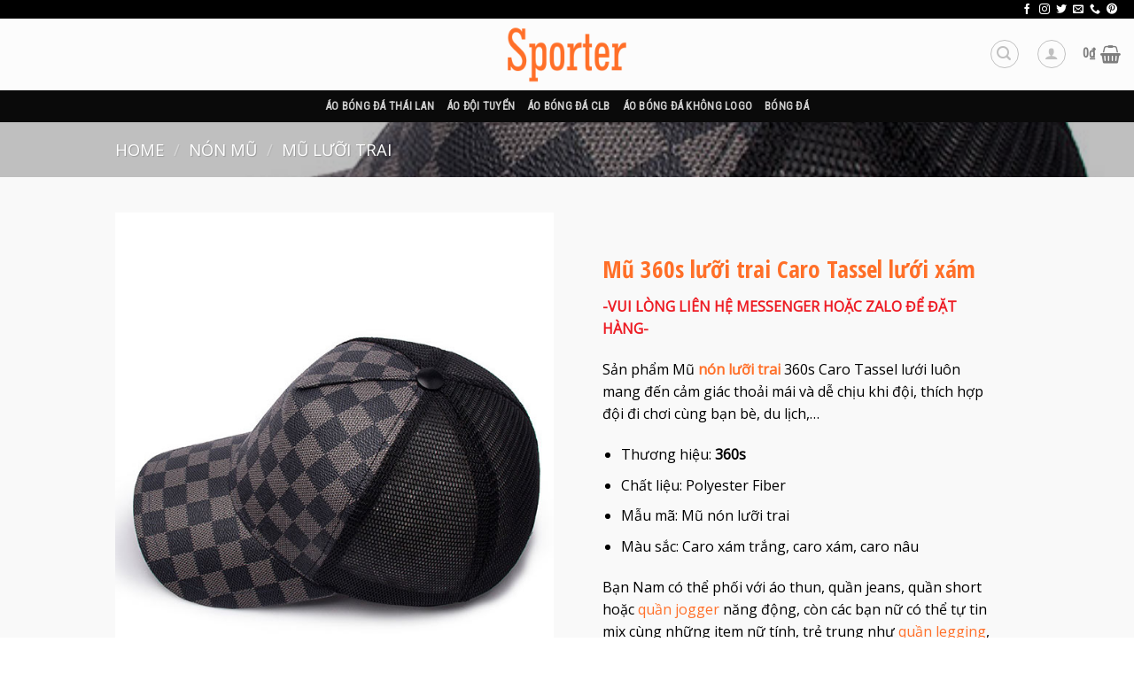

--- FILE ---
content_type: text/html; charset=UTF-8
request_url: https://www.sporter.vn/product/mu-360s-luoi-trai-caro-tassel-luoi-xam/
body_size: 21698
content:
<!DOCTYPE html>
<!--[if IE 9 ]> <html lang="en-US" class="ie9 loading-site no-js"> <![endif]-->
<!--[if IE 8 ]> <html lang="en-US" class="ie8 loading-site no-js"> <![endif]-->
<!--[if (gte IE 9)|!(IE)]><!--><html lang="en-US" class="loading-site no-js"> <!--<![endif]-->
<head>
<meta charset="UTF-8" />
<link rel="profile" href="http://gmpg.org/xfn/11" />
<link rel="pingback" href="https://www.sporter.vn/xmlrpc.php" />
<script>document.documentElement.className = document.documentElement.className + ' yes-js js_active js'</script>
<script>(function(html){html.className = html.className.replace(/\bno-js\b/,'js')})(document.documentElement);</script>
<title>Mũ 360s lưỡi trai Caro Tassel lưới xám &#8211; Hệ Thống Bán Lẻ Đồ Thể Thao Sporter.vn</title>
<meta name='robots' content='max-image-preview:large' />
<meta name="viewport" content="width=device-width, initial-scale=1, maximum-scale=1" /><link rel='dns-prefetch' href='//fonts.googleapis.com' />
<link rel="alternate" type="application/rss+xml" title="Hệ Thống Bán Lẻ Đồ Thể Thao Sporter.vn &raquo; Feed" href="https://www.sporter.vn/feed/" />
<link rel="alternate" type="application/rss+xml" title="Hệ Thống Bán Lẻ Đồ Thể Thao Sporter.vn &raquo; Comments Feed" href="https://www.sporter.vn/comments/feed/" />
<link rel="alternate" type="application/rss+xml" title="Hệ Thống Bán Lẻ Đồ Thể Thao Sporter.vn &raquo; Mũ 360s lưỡi trai Caro Tassel lưới xám Comments Feed" href="https://www.sporter.vn/product/mu-360s-luoi-trai-caro-tassel-luoi-xam/feed/" />
<script type="text/javascript">
window._wpemojiSettings = {"baseUrl":"https:\/\/s.w.org\/images\/core\/emoji\/14.0.0\/72x72\/","ext":".png","svgUrl":"https:\/\/s.w.org\/images\/core\/emoji\/14.0.0\/svg\/","svgExt":".svg","source":{"concatemoji":"https:\/\/www.sporter.vn\/wp-includes\/js\/wp-emoji-release.min.js?ver=6.2.8"}};
/*! This file is auto-generated */
!function(e,a,t){var n,r,o,i=a.createElement("canvas"),p=i.getContext&&i.getContext("2d");function s(e,t){p.clearRect(0,0,i.width,i.height),p.fillText(e,0,0);e=i.toDataURL();return p.clearRect(0,0,i.width,i.height),p.fillText(t,0,0),e===i.toDataURL()}function c(e){var t=a.createElement("script");t.src=e,t.defer=t.type="text/javascript",a.getElementsByTagName("head")[0].appendChild(t)}for(o=Array("flag","emoji"),t.supports={everything:!0,everythingExceptFlag:!0},r=0;r<o.length;r++)t.supports[o[r]]=function(e){if(p&&p.fillText)switch(p.textBaseline="top",p.font="600 32px Arial",e){case"flag":return s("\ud83c\udff3\ufe0f\u200d\u26a7\ufe0f","\ud83c\udff3\ufe0f\u200b\u26a7\ufe0f")?!1:!s("\ud83c\uddfa\ud83c\uddf3","\ud83c\uddfa\u200b\ud83c\uddf3")&&!s("\ud83c\udff4\udb40\udc67\udb40\udc62\udb40\udc65\udb40\udc6e\udb40\udc67\udb40\udc7f","\ud83c\udff4\u200b\udb40\udc67\u200b\udb40\udc62\u200b\udb40\udc65\u200b\udb40\udc6e\u200b\udb40\udc67\u200b\udb40\udc7f");case"emoji":return!s("\ud83e\udef1\ud83c\udffb\u200d\ud83e\udef2\ud83c\udfff","\ud83e\udef1\ud83c\udffb\u200b\ud83e\udef2\ud83c\udfff")}return!1}(o[r]),t.supports.everything=t.supports.everything&&t.supports[o[r]],"flag"!==o[r]&&(t.supports.everythingExceptFlag=t.supports.everythingExceptFlag&&t.supports[o[r]]);t.supports.everythingExceptFlag=t.supports.everythingExceptFlag&&!t.supports.flag,t.DOMReady=!1,t.readyCallback=function(){t.DOMReady=!0},t.supports.everything||(n=function(){t.readyCallback()},a.addEventListener?(a.addEventListener("DOMContentLoaded",n,!1),e.addEventListener("load",n,!1)):(e.attachEvent("onload",n),a.attachEvent("onreadystatechange",function(){"complete"===a.readyState&&t.readyCallback()})),(e=t.source||{}).concatemoji?c(e.concatemoji):e.wpemoji&&e.twemoji&&(c(e.twemoji),c(e.wpemoji)))}(window,document,window._wpemojiSettings);
</script>
<style type="text/css">
img.wp-smiley,
img.emoji {
display: inline !important;
border: none !important;
box-shadow: none !important;
height: 1em !important;
width: 1em !important;
margin: 0 0.07em !important;
vertical-align: -0.1em !important;
background: none !important;
padding: 0 !important;
}
</style>
<!-- <link rel='stylesheet' id='wp-block-library-css' href='https://www.sporter.vn/wp-includes/css/dist/block-library/style.min.css?ver=6.2.8' type='text/css' media='all' /> -->
<!-- <link rel='stylesheet' id='wc-block-style-css' href='https://www.sporter.vn/wp-content/plugins/woocommerce/assets/css/blocks/style.css?ver=3.6.7' type='text/css' media='all' /> -->
<!-- <link rel='stylesheet' id='classic-theme-styles-css' href='https://www.sporter.vn/wp-includes/css/classic-themes.min.css?ver=6.2.8' type='text/css' media='all' /> -->
<link rel="stylesheet" type="text/css" href="//www.sporter.vn/wp-content/cache/wpfc-minified/km7cj91m/7rr6.css" media="all"/>
<style id='global-styles-inline-css' type='text/css'>
body{--wp--preset--color--black: #000000;--wp--preset--color--cyan-bluish-gray: #abb8c3;--wp--preset--color--white: #ffffff;--wp--preset--color--pale-pink: #f78da7;--wp--preset--color--vivid-red: #cf2e2e;--wp--preset--color--luminous-vivid-orange: #ff6900;--wp--preset--color--luminous-vivid-amber: #fcb900;--wp--preset--color--light-green-cyan: #7bdcb5;--wp--preset--color--vivid-green-cyan: #00d084;--wp--preset--color--pale-cyan-blue: #8ed1fc;--wp--preset--color--vivid-cyan-blue: #0693e3;--wp--preset--color--vivid-purple: #9b51e0;--wp--preset--gradient--vivid-cyan-blue-to-vivid-purple: linear-gradient(135deg,rgba(6,147,227,1) 0%,rgb(155,81,224) 100%);--wp--preset--gradient--light-green-cyan-to-vivid-green-cyan: linear-gradient(135deg,rgb(122,220,180) 0%,rgb(0,208,130) 100%);--wp--preset--gradient--luminous-vivid-amber-to-luminous-vivid-orange: linear-gradient(135deg,rgba(252,185,0,1) 0%,rgba(255,105,0,1) 100%);--wp--preset--gradient--luminous-vivid-orange-to-vivid-red: linear-gradient(135deg,rgba(255,105,0,1) 0%,rgb(207,46,46) 100%);--wp--preset--gradient--very-light-gray-to-cyan-bluish-gray: linear-gradient(135deg,rgb(238,238,238) 0%,rgb(169,184,195) 100%);--wp--preset--gradient--cool-to-warm-spectrum: linear-gradient(135deg,rgb(74,234,220) 0%,rgb(151,120,209) 20%,rgb(207,42,186) 40%,rgb(238,44,130) 60%,rgb(251,105,98) 80%,rgb(254,248,76) 100%);--wp--preset--gradient--blush-light-purple: linear-gradient(135deg,rgb(255,206,236) 0%,rgb(152,150,240) 100%);--wp--preset--gradient--blush-bordeaux: linear-gradient(135deg,rgb(254,205,165) 0%,rgb(254,45,45) 50%,rgb(107,0,62) 100%);--wp--preset--gradient--luminous-dusk: linear-gradient(135deg,rgb(255,203,112) 0%,rgb(199,81,192) 50%,rgb(65,88,208) 100%);--wp--preset--gradient--pale-ocean: linear-gradient(135deg,rgb(255,245,203) 0%,rgb(182,227,212) 50%,rgb(51,167,181) 100%);--wp--preset--gradient--electric-grass: linear-gradient(135deg,rgb(202,248,128) 0%,rgb(113,206,126) 100%);--wp--preset--gradient--midnight: linear-gradient(135deg,rgb(2,3,129) 0%,rgb(40,116,252) 100%);--wp--preset--duotone--dark-grayscale: url('#wp-duotone-dark-grayscale');--wp--preset--duotone--grayscale: url('#wp-duotone-grayscale');--wp--preset--duotone--purple-yellow: url('#wp-duotone-purple-yellow');--wp--preset--duotone--blue-red: url('#wp-duotone-blue-red');--wp--preset--duotone--midnight: url('#wp-duotone-midnight');--wp--preset--duotone--magenta-yellow: url('#wp-duotone-magenta-yellow');--wp--preset--duotone--purple-green: url('#wp-duotone-purple-green');--wp--preset--duotone--blue-orange: url('#wp-duotone-blue-orange');--wp--preset--font-size--small: 13px;--wp--preset--font-size--medium: 20px;--wp--preset--font-size--large: 36px;--wp--preset--font-size--x-large: 42px;--wp--preset--spacing--20: 0.44rem;--wp--preset--spacing--30: 0.67rem;--wp--preset--spacing--40: 1rem;--wp--preset--spacing--50: 1.5rem;--wp--preset--spacing--60: 2.25rem;--wp--preset--spacing--70: 3.38rem;--wp--preset--spacing--80: 5.06rem;--wp--preset--shadow--natural: 6px 6px 9px rgba(0, 0, 0, 0.2);--wp--preset--shadow--deep: 12px 12px 50px rgba(0, 0, 0, 0.4);--wp--preset--shadow--sharp: 6px 6px 0px rgba(0, 0, 0, 0.2);--wp--preset--shadow--outlined: 6px 6px 0px -3px rgba(255, 255, 255, 1), 6px 6px rgba(0, 0, 0, 1);--wp--preset--shadow--crisp: 6px 6px 0px rgba(0, 0, 0, 1);}:where(.is-layout-flex){gap: 0.5em;}body .is-layout-flow > .alignleft{float: left;margin-inline-start: 0;margin-inline-end: 2em;}body .is-layout-flow > .alignright{float: right;margin-inline-start: 2em;margin-inline-end: 0;}body .is-layout-flow > .aligncenter{margin-left: auto !important;margin-right: auto !important;}body .is-layout-constrained > .alignleft{float: left;margin-inline-start: 0;margin-inline-end: 2em;}body .is-layout-constrained > .alignright{float: right;margin-inline-start: 2em;margin-inline-end: 0;}body .is-layout-constrained > .aligncenter{margin-left: auto !important;margin-right: auto !important;}body .is-layout-constrained > :where(:not(.alignleft):not(.alignright):not(.alignfull)){max-width: var(--wp--style--global--content-size);margin-left: auto !important;margin-right: auto !important;}body .is-layout-constrained > .alignwide{max-width: var(--wp--style--global--wide-size);}body .is-layout-flex{display: flex;}body .is-layout-flex{flex-wrap: wrap;align-items: center;}body .is-layout-flex > *{margin: 0;}:where(.wp-block-columns.is-layout-flex){gap: 2em;}.has-black-color{color: var(--wp--preset--color--black) !important;}.has-cyan-bluish-gray-color{color: var(--wp--preset--color--cyan-bluish-gray) !important;}.has-white-color{color: var(--wp--preset--color--white) !important;}.has-pale-pink-color{color: var(--wp--preset--color--pale-pink) !important;}.has-vivid-red-color{color: var(--wp--preset--color--vivid-red) !important;}.has-luminous-vivid-orange-color{color: var(--wp--preset--color--luminous-vivid-orange) !important;}.has-luminous-vivid-amber-color{color: var(--wp--preset--color--luminous-vivid-amber) !important;}.has-light-green-cyan-color{color: var(--wp--preset--color--light-green-cyan) !important;}.has-vivid-green-cyan-color{color: var(--wp--preset--color--vivid-green-cyan) !important;}.has-pale-cyan-blue-color{color: var(--wp--preset--color--pale-cyan-blue) !important;}.has-vivid-cyan-blue-color{color: var(--wp--preset--color--vivid-cyan-blue) !important;}.has-vivid-purple-color{color: var(--wp--preset--color--vivid-purple) !important;}.has-black-background-color{background-color: var(--wp--preset--color--black) !important;}.has-cyan-bluish-gray-background-color{background-color: var(--wp--preset--color--cyan-bluish-gray) !important;}.has-white-background-color{background-color: var(--wp--preset--color--white) !important;}.has-pale-pink-background-color{background-color: var(--wp--preset--color--pale-pink) !important;}.has-vivid-red-background-color{background-color: var(--wp--preset--color--vivid-red) !important;}.has-luminous-vivid-orange-background-color{background-color: var(--wp--preset--color--luminous-vivid-orange) !important;}.has-luminous-vivid-amber-background-color{background-color: var(--wp--preset--color--luminous-vivid-amber) !important;}.has-light-green-cyan-background-color{background-color: var(--wp--preset--color--light-green-cyan) !important;}.has-vivid-green-cyan-background-color{background-color: var(--wp--preset--color--vivid-green-cyan) !important;}.has-pale-cyan-blue-background-color{background-color: var(--wp--preset--color--pale-cyan-blue) !important;}.has-vivid-cyan-blue-background-color{background-color: var(--wp--preset--color--vivid-cyan-blue) !important;}.has-vivid-purple-background-color{background-color: var(--wp--preset--color--vivid-purple) !important;}.has-black-border-color{border-color: var(--wp--preset--color--black) !important;}.has-cyan-bluish-gray-border-color{border-color: var(--wp--preset--color--cyan-bluish-gray) !important;}.has-white-border-color{border-color: var(--wp--preset--color--white) !important;}.has-pale-pink-border-color{border-color: var(--wp--preset--color--pale-pink) !important;}.has-vivid-red-border-color{border-color: var(--wp--preset--color--vivid-red) !important;}.has-luminous-vivid-orange-border-color{border-color: var(--wp--preset--color--luminous-vivid-orange) !important;}.has-luminous-vivid-amber-border-color{border-color: var(--wp--preset--color--luminous-vivid-amber) !important;}.has-light-green-cyan-border-color{border-color: var(--wp--preset--color--light-green-cyan) !important;}.has-vivid-green-cyan-border-color{border-color: var(--wp--preset--color--vivid-green-cyan) !important;}.has-pale-cyan-blue-border-color{border-color: var(--wp--preset--color--pale-cyan-blue) !important;}.has-vivid-cyan-blue-border-color{border-color: var(--wp--preset--color--vivid-cyan-blue) !important;}.has-vivid-purple-border-color{border-color: var(--wp--preset--color--vivid-purple) !important;}.has-vivid-cyan-blue-to-vivid-purple-gradient-background{background: var(--wp--preset--gradient--vivid-cyan-blue-to-vivid-purple) !important;}.has-light-green-cyan-to-vivid-green-cyan-gradient-background{background: var(--wp--preset--gradient--light-green-cyan-to-vivid-green-cyan) !important;}.has-luminous-vivid-amber-to-luminous-vivid-orange-gradient-background{background: var(--wp--preset--gradient--luminous-vivid-amber-to-luminous-vivid-orange) !important;}.has-luminous-vivid-orange-to-vivid-red-gradient-background{background: var(--wp--preset--gradient--luminous-vivid-orange-to-vivid-red) !important;}.has-very-light-gray-to-cyan-bluish-gray-gradient-background{background: var(--wp--preset--gradient--very-light-gray-to-cyan-bluish-gray) !important;}.has-cool-to-warm-spectrum-gradient-background{background: var(--wp--preset--gradient--cool-to-warm-spectrum) !important;}.has-blush-light-purple-gradient-background{background: var(--wp--preset--gradient--blush-light-purple) !important;}.has-blush-bordeaux-gradient-background{background: var(--wp--preset--gradient--blush-bordeaux) !important;}.has-luminous-dusk-gradient-background{background: var(--wp--preset--gradient--luminous-dusk) !important;}.has-pale-ocean-gradient-background{background: var(--wp--preset--gradient--pale-ocean) !important;}.has-electric-grass-gradient-background{background: var(--wp--preset--gradient--electric-grass) !important;}.has-midnight-gradient-background{background: var(--wp--preset--gradient--midnight) !important;}.has-small-font-size{font-size: var(--wp--preset--font-size--small) !important;}.has-medium-font-size{font-size: var(--wp--preset--font-size--medium) !important;}.has-large-font-size{font-size: var(--wp--preset--font-size--large) !important;}.has-x-large-font-size{font-size: var(--wp--preset--font-size--x-large) !important;}
.wp-block-navigation a:where(:not(.wp-element-button)){color: inherit;}
:where(.wp-block-columns.is-layout-flex){gap: 2em;}
.wp-block-pullquote{font-size: 1.5em;line-height: 1.6;}
</style>
<!-- <link rel='stylesheet' id='contact-form-7-css' href='https://www.sporter.vn/wp-content/plugins/contact-form-7/includes/css/styles.css?ver=5.1.1' type='text/css' media='all' /> -->
<!-- <link rel='stylesheet' id='toc-screen-css' href='https://www.sporter.vn/wp-content/plugins/table-of-contents-plus/screen.min.css?ver=2302' type='text/css' media='all' /> -->
<!-- <link rel='stylesheet' id='photoswipe-css' href='https://www.sporter.vn/wp-content/plugins/woocommerce/assets/css/photoswipe/photoswipe.css?ver=3.6.7' type='text/css' media='all' /> -->
<!-- <link rel='stylesheet' id='photoswipe-default-skin-css' href='https://www.sporter.vn/wp-content/plugins/woocommerce/assets/css/photoswipe/default-skin/default-skin.css?ver=3.6.7' type='text/css' media='all' /> -->
<link rel="stylesheet" type="text/css" href="//www.sporter.vn/wp-content/cache/wpfc-minified/e3k0kz6e/7wca.css" media="all"/>
<style id='woocommerce-inline-inline-css' type='text/css'>
.woocommerce form .form-row .required { visibility: visible; }
</style>
<!-- <link rel='stylesheet' id='flatsome-icons-css' href='https://www.sporter.vn/wp-content/themes/flatsome/assets/css/fl-icons.css?ver=3.12' type='text/css' media='all' /> -->
<!-- <link rel='stylesheet' id='flatsome-woocommerce-wishlist-css' href='https://www.sporter.vn/wp-content/themes/flatsome/inc/integrations/wc-yith-wishlist/wishlist.css?ver=3.10.2' type='text/css' media='all' /> -->
<!-- <link rel='stylesheet' id='flatsome-main-css' href='https://www.sporter.vn/wp-content/themes/flatsome/assets/css/flatsome.css?ver=3.12.0' type='text/css' media='all' /> -->
<!-- <link rel='stylesheet' id='flatsome-shop-css' href='https://www.sporter.vn/wp-content/themes/flatsome/assets/css/flatsome-shop.css?ver=3.12.0' type='text/css' media='all' /> -->
<!-- <link rel='stylesheet' id='flatsome-style-css' href='https://www.sporter.vn/wp-content/themes/flatsome/style.css?ver=3.12.0' type='text/css' media='all' /> -->
<link rel="stylesheet" type="text/css" href="//www.sporter.vn/wp-content/cache/wpfc-minified/m8b1qvp2/7rr6.css" media="all"/>
<link rel='stylesheet' id='flatsome-googlefonts-css' href='//fonts.googleapis.com/css?family=Open+Sans+Condensed%3Aregular%2C700%7COpen+Sans%3Aregular%2Cregular%2Cdefault%7CRoboto+Condensed%3Aregular%2Cregular&#038;display=swap&#038;ver=3.9' type='text/css' media='all' />
<script type="text/javascript">(function(a,d){if(a._nsl===d){a._nsl=[];var c=function(){if(a.jQuery===d)setTimeout(c,33);else{for(var b=0;b<a._nsl.length;b++)a._nsl[b].call(a,a.jQuery);a._nsl={push:function(b){b.call(a,a.jQuery)}}}};c()}})(window);</script><script src='//www.sporter.vn/wp-content/cache/wpfc-minified/scnrrs5/7rr7.js' type="text/javascript"></script>
<!-- <script type='text/javascript' src='https://www.sporter.vn/wp-includes/js/jquery/jquery.min.js?ver=3.6.4' id='jquery-core-js'></script> -->
<!-- <script type='text/javascript' src='https://www.sporter.vn/wp-includes/js/jquery/jquery-migrate.min.js?ver=3.4.0' id='jquery-migrate-js'></script> -->
<link rel="https://api.w.org/" href="https://www.sporter.vn/wp-json/" /><link rel="alternate" type="application/json" href="https://www.sporter.vn/wp-json/wp/v2/product/7132" /><link rel="EditURI" type="application/rsd+xml" title="RSD" href="https://www.sporter.vn/xmlrpc.php?rsd" />
<link rel="wlwmanifest" type="application/wlwmanifest+xml" href="https://www.sporter.vn/wp-includes/wlwmanifest.xml" />
<meta name="generator" content="WordPress 6.2.8" />
<meta name="generator" content="WooCommerce 3.6.7" />
<link rel="canonical" href="https://www.sporter.vn/product/mu-360s-luoi-trai-caro-tassel-luoi-xam/" />
<link rel='shortlink' href='https://www.sporter.vn/?p=7132' />
<link rel="alternate" type="application/json+oembed" href="https://www.sporter.vn/wp-json/oembed/1.0/embed?url=https%3A%2F%2Fwww.sporter.vn%2Fproduct%2Fmu-360s-luoi-trai-caro-tassel-luoi-xam%2F" />
<link rel="alternate" type="text/xml+oembed" href="https://www.sporter.vn/wp-json/oembed/1.0/embed?url=https%3A%2F%2Fwww.sporter.vn%2Fproduct%2Fmu-360s-luoi-trai-caro-tassel-luoi-xam%2F&#038;format=xml" />
<style>.bg{opacity: 0; transition: opacity 1s; -webkit-transition: opacity 1s;} .bg-loaded{opacity: 1;}</style><!--[if IE]><link rel="stylesheet" type="text/css" href="https://www.sporter.vn/wp-content/themes/flatsome/assets/css/ie-fallback.css"><script src="//cdnjs.cloudflare.com/ajax/libs/html5shiv/3.6.1/html5shiv.js"></script><script>var head = document.getElementsByTagName('head')[0],style = document.createElement('style');style.type = 'text/css';style.styleSheet.cssText = ':before,:after{content:none !important';head.appendChild(style);setTimeout(function(){head.removeChild(style);}, 0);</script><script src="https://www.sporter.vn/wp-content/themes/flatsome/assets/libs/ie-flexibility.js"></script><![endif]--><script>
(function(i,s,o,g,r,a,m){i['GoogleAnalyticsObject']=r;i[r]=i[r]||function(){
(i[r].q=i[r].q||[]).push(arguments)},i[r].l=1*new Date();a=s.createElement(o),
m=s.getElementsByTagName(o)[0];a.async=1;a.src=g;m.parentNode.insertBefore(a,m)
})(window,document,'script','https://www.google-analytics.com/analytics.js','ga');
ga('create', 'UA-58649173-1', 'auto');
ga('send', 'pageview');
</script>
<!-- Facebook Pixel Code -->
<script>
!function(f,b,e,v,n,t,s)
{if(f.fbq)return;n=f.fbq=function(){n.callMethod?
n.callMethod.apply(n,arguments):n.queue.push(arguments)};
if(!f._fbq)f._fbq=n;n.push=n;n.loaded=!0;n.version='2.0';
n.queue=[];t=b.createElement(e);t.async=!0;
t.src=v;s=b.getElementsByTagName(e)[0];
s.parentNode.insertBefore(t,s)}(window, document,'script',
'https://connect.facebook.net/en_US/fbevents.js');
fbq('init', '636919433342625');
fbq('track', 'PageView');
</script>
<noscript><img height="1" width="1" style="display:none"
src="https://www.facebook.com/tr?id=636919433342625&ev=PageView&noscript=1"
/></noscript>
<!-- End Facebook Pixel Code -->
<noscript><style>.woocommerce-product-gallery{ opacity: 1 !important; }</style></noscript>
<link rel="icon" href="https://www.sporter.vn/wp-content/uploads/2023/11/cropped-2023_Logo-SPORTER-New-32x32.jpg" sizes="32x32" />
<link rel="icon" href="https://www.sporter.vn/wp-content/uploads/2023/11/cropped-2023_Logo-SPORTER-New-192x192.jpg" sizes="192x192" />
<link rel="apple-touch-icon" href="https://www.sporter.vn/wp-content/uploads/2023/11/cropped-2023_Logo-SPORTER-New-180x180.jpg" />
<meta name="msapplication-TileImage" content="https://www.sporter.vn/wp-content/uploads/2023/11/cropped-2023_Logo-SPORTER-New-270x270.jpg" />
<style id="custom-css" type="text/css">:root {--primary-color: #ffffff;}.full-width .ubermenu-nav, .container, .row{max-width: 1050px}.row.row-collapse{max-width: 1020px}.row.row-small{max-width: 1042.5px}.row.row-large{max-width: 1080px}.sticky-add-to-cart--active, #wrapper,#main,#main.dark{background-color: rgba(10,10,10,0.01)}.header-main{height: 81px}#logo img{max-height: 81px}#logo{width:300px;}.header-bottom{min-height: 10px}.header-top{min-height: 20px}.transparent .header-main{height: 30px}.transparent #logo img{max-height: 30px}.has-transparent + .page-title:first-of-type,.has-transparent + #main > .page-title,.has-transparent + #main > div > .page-title,.has-transparent + #main .page-header-wrapper:first-of-type .page-title{padding-top: 110px;}.header.show-on-scroll,.stuck .header-main{height:70px!important}.stuck #logo img{max-height: 70px!important}.header-bg-color, .header-wrapper {background-color: rgba(255,255,255,0)}.header-bottom {background-color: #0a0a0a}.header-main .nav > li > a{line-height: 16px }.stuck .header-main .nav > li > a{line-height: 50px }.header-bottom-nav > li > a{line-height: 16px }@media (max-width: 549px) {.header-main{height: 70px}#logo img{max-height: 70px}}.main-menu-overlay{background-color: rgba(0,0,0,0.8)}.nav-dropdown-has-arrow li.has-dropdown:before{border-bottom-color: rgba(255,255,255,0);}.nav .nav-dropdown{border-color: rgba(255,255,255,0) }.nav-dropdown{font-size:100%}.nav-dropdown-has-arrow li.has-dropdown:after{border-bottom-color: rgba(0,0,0,0.8);}.nav .nav-dropdown{background-color: rgba(0,0,0,0.8)}.header-top{background-color:#000000!important;}.blog-wrapper{background-color: rgba(10,0,0,0);}/* Color */.accordion-title.active, .has-icon-bg .icon .icon-inner,.logo a, .primary.is-underline, .primary.is-link, .badge-outline .badge-inner, .nav-outline > li.active> a,.nav-outline >li.active > a, .cart-icon strong,[data-color='primary'], .is-outline.primary{color: #ffffff;}/* Color !important */[data-text-color="primary"]{color: #ffffff!important;}/* Background Color */[data-text-bg="primary"]{background-color: #ffffff;}/* Background */.scroll-to-bullets a,.featured-title, .label-new.menu-item > a:after, .nav-pagination > li > .current,.nav-pagination > li > span:hover,.nav-pagination > li > a:hover,.has-hover:hover .badge-outline .badge-inner,button[type="submit"], .button.wc-forward:not(.checkout):not(.checkout-button), .button.submit-button, .button.primary:not(.is-outline),.featured-table .title,.is-outline:hover, .has-icon:hover .icon-label,.nav-dropdown-bold .nav-column li > a:hover, .nav-dropdown.nav-dropdown-bold > li > a:hover, .nav-dropdown-bold.dark .nav-column li > a:hover, .nav-dropdown.nav-dropdown-bold.dark > li > a:hover, .is-outline:hover, .tagcloud a:hover,.grid-tools a, input[type='submit']:not(.is-form), .box-badge:hover .box-text, input.button.alt,.nav-box > li > a:hover,.nav-box > li.active > a,.nav-pills > li.active > a ,.current-dropdown .cart-icon strong, .cart-icon:hover strong, .nav-line-bottom > li > a:before, .nav-line-grow > li > a:before, .nav-line > li > a:before,.banner, .header-top, .slider-nav-circle .flickity-prev-next-button:hover svg, .slider-nav-circle .flickity-prev-next-button:hover .arrow, .primary.is-outline:hover, .button.primary:not(.is-outline), input[type='submit'].primary, input[type='submit'].primary, input[type='reset'].button, input[type='button'].primary, .badge-inner{background-color: #ffffff;}/* Border */.nav-vertical.nav-tabs > li.active > a,.scroll-to-bullets a.active,.nav-pagination > li > .current,.nav-pagination > li > span:hover,.nav-pagination > li > a:hover,.has-hover:hover .badge-outline .badge-inner,.accordion-title.active,.featured-table,.is-outline:hover, .tagcloud a:hover,blockquote, .has-border, .cart-icon strong:after,.cart-icon strong,.blockUI:before, .processing:before,.loading-spin, .slider-nav-circle .flickity-prev-next-button:hover svg, .slider-nav-circle .flickity-prev-next-button:hover .arrow, .primary.is-outline:hover{border-color: #ffffff}.nav-tabs > li.active > a{border-top-color: #ffffff}.widget_shopping_cart_content .blockUI.blockOverlay:before { border-left-color: #ffffff }.woocommerce-checkout-review-order .blockUI.blockOverlay:before { border-left-color: #ffffff }/* Fill */.slider .flickity-prev-next-button:hover svg,.slider .flickity-prev-next-button:hover .arrow{fill: #ffffff;}/* Background Color */[data-icon-label]:after, .secondary.is-underline:hover,.secondary.is-outline:hover,.icon-label,.button.secondary:not(.is-outline),.button.alt:not(.is-outline), .badge-inner.on-sale, .button.checkout, .single_add_to_cart_button, .current .breadcrumb-step{ background-color:#ff6f28; }[data-text-bg="secondary"]{background-color: #ff6f28;}/* Color */.secondary.is-underline,.secondary.is-link, .secondary.is-outline,.stars a.active, .star-rating:before, .woocommerce-page .star-rating:before,.star-rating span:before, .color-secondary{color: #ff6f28}/* Color !important */[data-text-color="secondary"]{color: #ff6f28!important;}/* Border */.secondary.is-outline:hover{border-color:#ff6f28}.alert.is-underline:hover,.alert.is-outline:hover,.alert{background-color: #dd3333}.alert.is-link, .alert.is-outline, .color-alert{color: #dd3333;}/* Color !important */[data-text-color="alert"]{color: #dd3333!important;}/* Background Color */[data-text-bg="alert"]{background-color: #dd3333;}body{font-size: 100%;}@media screen and (max-width: 549px){body{font-size: 100%;}}body{font-family:"Open Sans", sans-serif}body{font-weight: 0}body{color: #000000}.nav > li > a {font-family:"Roboto Condensed", sans-serif;}.mobile-sidebar-levels-2 .nav > li > ul > li > a {font-family:"Roboto Condensed", sans-serif;}.nav > li > a {font-weight: 0;}.mobile-sidebar-levels-2 .nav > li > ul > li > a {font-weight: 0;}h1,h2,h3,h4,h5,h6,.heading-font, .off-canvas-center .nav-sidebar.nav-vertical > li > a{font-family: "Open Sans Condensed", sans-serif;}h1,h2,h3,h4,h5,h6,.heading-font,.banner h1,.banner h2{font-weight: 700;}h1,h2,h3,h4,h5,h6,.heading-font{color: #ff6f28;}.alt-font{font-family: "Open Sans", sans-serif;}a{color: #ff6f28;}a:hover{color: #ffffff;}.tagcloud a:hover{border-color: #ffffff;background-color: #ffffff;}.current .breadcrumb-step, [data-icon-label]:after, .button#place_order,.button.checkout,.checkout-button,.single_add_to_cart_button.button{background-color: #ff6f28!important }.products.has-equal-box-heights .box-image {padding-top: 100%;}.badge-inner.on-sale{background-color: #ff6f28}.star-rating span:before,.star-rating:before, .woocommerce-page .star-rating:before, .stars a:hover:after, .stars a.active:after{color: #ff6f28}.price del, .product_list_widget del, del .woocommerce-Price-amount { color: #000000; }ins .woocommerce-Price-amount { color: #ff6f28; }.shop-page-title.featured-title .title-bg{ background-image: url(https://www.sporter.vn/wp-content/uploads/2018/06/caro-xam-3.jpg)!important;}@media screen and (min-width: 550px){.products .box-vertical .box-image{min-width: 800px!important;width: 800px!important;}}.footer-1{background-color: rgba(0,0,0,0)}.footer-2{background-color: rgba(255,255,255,0)}.absolute-footer, html{background-color: rgba(10,10,10,0)}.label-new.menu-item > a:after{content:"New";}.label-hot.menu-item > a:after{content:"Hot";}.label-sale.menu-item > a:after{content:"Sale";}.label-popular.menu-item > a:after{content:"Popular";}</style></head>
<body class="product-template-default single single-product postid-7132 woocommerce woocommerce-page woocommerce-no-js full-width lightbox nav-dropdown-has-arrow">
<svg xmlns="http://www.w3.org/2000/svg" viewBox="0 0 0 0" width="0" height="0" focusable="false" role="none" style="visibility: hidden; position: absolute; left: -9999px; overflow: hidden;" ><defs><filter id="wp-duotone-dark-grayscale"><feColorMatrix color-interpolation-filters="sRGB" type="matrix" values=" .299 .587 .114 0 0 .299 .587 .114 0 0 .299 .587 .114 0 0 .299 .587 .114 0 0 " /><feComponentTransfer color-interpolation-filters="sRGB" ><feFuncR type="table" tableValues="0 0.49803921568627" /><feFuncG type="table" tableValues="0 0.49803921568627" /><feFuncB type="table" tableValues="0 0.49803921568627" /><feFuncA type="table" tableValues="1 1" /></feComponentTransfer><feComposite in2="SourceGraphic" operator="in" /></filter></defs></svg><svg xmlns="http://www.w3.org/2000/svg" viewBox="0 0 0 0" width="0" height="0" focusable="false" role="none" style="visibility: hidden; position: absolute; left: -9999px; overflow: hidden;" ><defs><filter id="wp-duotone-grayscale"><feColorMatrix color-interpolation-filters="sRGB" type="matrix" values=" .299 .587 .114 0 0 .299 .587 .114 0 0 .299 .587 .114 0 0 .299 .587 .114 0 0 " /><feComponentTransfer color-interpolation-filters="sRGB" ><feFuncR type="table" tableValues="0 1" /><feFuncG type="table" tableValues="0 1" /><feFuncB type="table" tableValues="0 1" /><feFuncA type="table" tableValues="1 1" /></feComponentTransfer><feComposite in2="SourceGraphic" operator="in" /></filter></defs></svg><svg xmlns="http://www.w3.org/2000/svg" viewBox="0 0 0 0" width="0" height="0" focusable="false" role="none" style="visibility: hidden; position: absolute; left: -9999px; overflow: hidden;" ><defs><filter id="wp-duotone-purple-yellow"><feColorMatrix color-interpolation-filters="sRGB" type="matrix" values=" .299 .587 .114 0 0 .299 .587 .114 0 0 .299 .587 .114 0 0 .299 .587 .114 0 0 " /><feComponentTransfer color-interpolation-filters="sRGB" ><feFuncR type="table" tableValues="0.54901960784314 0.98823529411765" /><feFuncG type="table" tableValues="0 1" /><feFuncB type="table" tableValues="0.71764705882353 0.25490196078431" /><feFuncA type="table" tableValues="1 1" /></feComponentTransfer><feComposite in2="SourceGraphic" operator="in" /></filter></defs></svg><svg xmlns="http://www.w3.org/2000/svg" viewBox="0 0 0 0" width="0" height="0" focusable="false" role="none" style="visibility: hidden; position: absolute; left: -9999px; overflow: hidden;" ><defs><filter id="wp-duotone-blue-red"><feColorMatrix color-interpolation-filters="sRGB" type="matrix" values=" .299 .587 .114 0 0 .299 .587 .114 0 0 .299 .587 .114 0 0 .299 .587 .114 0 0 " /><feComponentTransfer color-interpolation-filters="sRGB" ><feFuncR type="table" tableValues="0 1" /><feFuncG type="table" tableValues="0 0.27843137254902" /><feFuncB type="table" tableValues="0.5921568627451 0.27843137254902" /><feFuncA type="table" tableValues="1 1" /></feComponentTransfer><feComposite in2="SourceGraphic" operator="in" /></filter></defs></svg><svg xmlns="http://www.w3.org/2000/svg" viewBox="0 0 0 0" width="0" height="0" focusable="false" role="none" style="visibility: hidden; position: absolute; left: -9999px; overflow: hidden;" ><defs><filter id="wp-duotone-midnight"><feColorMatrix color-interpolation-filters="sRGB" type="matrix" values=" .299 .587 .114 0 0 .299 .587 .114 0 0 .299 .587 .114 0 0 .299 .587 .114 0 0 " /><feComponentTransfer color-interpolation-filters="sRGB" ><feFuncR type="table" tableValues="0 0" /><feFuncG type="table" tableValues="0 0.64705882352941" /><feFuncB type="table" tableValues="0 1" /><feFuncA type="table" tableValues="1 1" /></feComponentTransfer><feComposite in2="SourceGraphic" operator="in" /></filter></defs></svg><svg xmlns="http://www.w3.org/2000/svg" viewBox="0 0 0 0" width="0" height="0" focusable="false" role="none" style="visibility: hidden; position: absolute; left: -9999px; overflow: hidden;" ><defs><filter id="wp-duotone-magenta-yellow"><feColorMatrix color-interpolation-filters="sRGB" type="matrix" values=" .299 .587 .114 0 0 .299 .587 .114 0 0 .299 .587 .114 0 0 .299 .587 .114 0 0 " /><feComponentTransfer color-interpolation-filters="sRGB" ><feFuncR type="table" tableValues="0.78039215686275 1" /><feFuncG type="table" tableValues="0 0.94901960784314" /><feFuncB type="table" tableValues="0.35294117647059 0.47058823529412" /><feFuncA type="table" tableValues="1 1" /></feComponentTransfer><feComposite in2="SourceGraphic" operator="in" /></filter></defs></svg><svg xmlns="http://www.w3.org/2000/svg" viewBox="0 0 0 0" width="0" height="0" focusable="false" role="none" style="visibility: hidden; position: absolute; left: -9999px; overflow: hidden;" ><defs><filter id="wp-duotone-purple-green"><feColorMatrix color-interpolation-filters="sRGB" type="matrix" values=" .299 .587 .114 0 0 .299 .587 .114 0 0 .299 .587 .114 0 0 .299 .587 .114 0 0 " /><feComponentTransfer color-interpolation-filters="sRGB" ><feFuncR type="table" tableValues="0.65098039215686 0.40392156862745" /><feFuncG type="table" tableValues="0 1" /><feFuncB type="table" tableValues="0.44705882352941 0.4" /><feFuncA type="table" tableValues="1 1" /></feComponentTransfer><feComposite in2="SourceGraphic" operator="in" /></filter></defs></svg><svg xmlns="http://www.w3.org/2000/svg" viewBox="0 0 0 0" width="0" height="0" focusable="false" role="none" style="visibility: hidden; position: absolute; left: -9999px; overflow: hidden;" ><defs><filter id="wp-duotone-blue-orange"><feColorMatrix color-interpolation-filters="sRGB" type="matrix" values=" .299 .587 .114 0 0 .299 .587 .114 0 0 .299 .587 .114 0 0 .299 .587 .114 0 0 " /><feComponentTransfer color-interpolation-filters="sRGB" ><feFuncR type="table" tableValues="0.098039215686275 1" /><feFuncG type="table" tableValues="0 0.66274509803922" /><feFuncB type="table" tableValues="0.84705882352941 0.41960784313725" /><feFuncA type="table" tableValues="1 1" /></feComponentTransfer><feComposite in2="SourceGraphic" operator="in" /></filter></defs></svg>
<a class="skip-link screen-reader-text" href="#main">Skip to content</a>
<div id="wrapper">
<header id="header" class="header header-full-width">
<div class="header-wrapper">
<div id="top-bar" class="header-top hide-for-sticky nav-dark hide-for-medium">
<div class="flex-row container">
<div class="flex-col hide-for-medium flex-left">
<ul class="nav nav-left medium-nav-center nav-small  nav-divided">
</ul>
</div>
<div class="flex-col hide-for-medium flex-center">
<ul class="nav nav-center nav-small  nav-divided">
</ul>
</div>
<div class="flex-col hide-for-medium flex-right">
<ul class="nav top-bar-nav nav-right nav-small  nav-divided">
<li class="html header-social-icons ml-0">
<div class="social-icons follow-icons" ><a href="https://www.facebook.com/DoTheThaoSporter.vn/" target="_blank" data-label="Facebook"  rel="noopener noreferrer nofollow" class="icon plain facebook tooltip external" title="Follow on Facebook"><i class="icon-facebook" ></i></a><a href="https://www.instagram.com/sportervietnam/" target="_blank" rel="noopener noreferrer nofollow" data-label="Instagram" class="icon plain  instagram tooltip external" title="Follow on Instagram"><i class="icon-instagram" ></i></a><a href="https://twitter.com/sportervn" target="_blank"  data-label="Twitter"  rel="noopener noreferrer nofollow" class="icon plain  twitter tooltip external" title="Follow on Twitter"><i class="icon-twitter" ></i></a><a href="mailto:sporter.vn@gmail.com" data-label="E-mail"  rel="nofollow" class="icon plain  email tooltip" title="Send us an email"><i class="icon-envelop" ></i></a><a href="tel:0936777554" target="_blank"  data-label="Phone"  rel="noopener noreferrer nofollow" class="icon plain  phone tooltip" title="Call us"><i class="icon-phone" ></i></a><a href="https://www.pinterest.com/sportervn/" target="_blank" rel="noopener noreferrer nofollow"  data-label="Pinterest"  class="icon plain  pinterest tooltip external" title="Follow on Pinterest"><i class="icon-pinterest" ></i></a></div></li>          </ul>
</div>
</div>
</div>
<div id="masthead" class="header-main show-logo-center hide-for-sticky">
<div class="header-inner flex-row container logo-center medium-logo-center" role="navigation">
<!-- Logo -->
<div id="logo" class="flex-col logo">
<!-- Header logo -->
<a href="https://www.sporter.vn/" title="Hệ Thống Bán Lẻ Đồ Thể Thao Sporter.vn - Chuyên cung cấp Quần áo bóng đá, thảm tập yoga, quần áo tập GYM &#8211; Yoga chất lượng cao" rel="home">
<img width="300" height="81" src="https://www.sporter.vn/wp-content/uploads/2023/11/2023_Logo-SPORTER-Mini-New.png" class="header_logo header-logo" alt="Hệ Thống Bán Lẻ Đồ Thể Thao Sporter.vn"/><img  width="300" height="81" src="https://www.sporter.vn/wp-content/uploads/2023/11/2023_Logo-SPORTER-Mini-New.png" class="header-logo-dark" alt="Hệ Thống Bán Lẻ Đồ Thể Thao Sporter.vn"/></a>
</div>
<!-- Mobile Left Elements -->
<div class="flex-col show-for-medium flex-left">
<ul class="mobile-nav nav nav-left ">
<li class="nav-icon has-icon">
<a href="#" data-open="#main-menu" data-pos="center" data-bg="main-menu-overlay" data-color="dark" class="is-small" aria-label="Menu" aria-controls="main-menu" aria-expanded="false">
<i class="icon-menu" ></i>
</a>
</li>            </ul>
</div>
<!-- Left Elements -->
<div class="flex-col hide-for-medium flex-left
">
<ul class="header-nav header-nav-main nav nav-left  nav-size-medium nav-spacing-medium nav-uppercase" >
</ul>
</div>
<!-- Right Elements -->
<div class="flex-col hide-for-medium flex-right">
<ul class="header-nav header-nav-main nav nav-right  nav-size-medium nav-spacing-medium nav-uppercase">
<li class="header-search header-search-lightbox has-icon">
<div class="header-button">		<a href="#search-lightbox" aria-label="Search" data-open="#search-lightbox" data-focus="input.search-field"
class="icon button circle is-outline is-small">
<i class="icon-search" style="font-size:16px;"></i></a>
</div>
<div id="search-lightbox" class="mfp-hide dark text-center">
<div class="searchform-wrapper ux-search-box relative form-flat is-large"><form role="search" method="get" class="searchform" action="https://www.sporter.vn/">
<div class="flex-row relative">
<div class="flex-col flex-grow">
<label class="screen-reader-text" for="woocommerce-product-search-field-0">Search for:</label>
<input type="search" id="woocommerce-product-search-field-0" class="search-field mb-0" placeholder="Search&hellip;" value="" name="s" />
<input type="hidden" name="post_type" value="product" />
</div>
<div class="flex-col">
<button type="submit" value="Search" class="ux-search-submit submit-button secondary button icon mb-0">
<i class="icon-search" ></i>			</button>
</div>
</div>
<div class="live-search-results text-left z-top"></div>
</form>
</div>	</div>
</li>
<li class="account-item has-icon
"
>
<div class="header-button">
<a href="https://www.sporter.vn/my-account/"
class="nav-top-link nav-top-not-logged-in icon button circle is-outline is-small"
data-open="#login-form-popup"  >
<i class="icon-user" ></i>
</a>
</div>
</li>
<li class="cart-item has-icon has-dropdown">
<a href="https://www.sporter.vn/cart/" title="Cart" class="header-cart-link is-small">
<span class="header-cart-title">
<span class="cart-price"><span class="woocommerce-Price-amount amount">0<span class="woocommerce-Price-currencySymbol">&#8363;</span></span></span>
</span>
<i class="icon-shopping-basket"
data-icon-label="0">
</i>
</a>
<ul class="nav-dropdown nav-dropdown-bold dropdown-uppercase">
<li class="html widget_shopping_cart">
<div class="widget_shopping_cart_content">
<p class="woocommerce-mini-cart__empty-message">No products in the cart.</p>
</div>
</li>
</ul>
</li>
</ul>
</div>
<!-- Mobile Right Elements -->
<div class="flex-col show-for-medium flex-right">
<ul class="mobile-nav nav nav-right ">
<li class="cart-item has-icon">
<a href="https://www.sporter.vn/cart/" class="header-cart-link off-canvas-toggle nav-top-link is-small" data-open="#cart-popup" data-class="off-canvas-cart" title="Cart" data-pos="right">
<i class="icon-shopping-basket"
data-icon-label="0">
</i>
</a>
<!-- Cart Sidebar Popup -->
<div id="cart-popup" class="mfp-hide widget_shopping_cart">
<div class="cart-popup-inner inner-padding">
<div class="cart-popup-title text-center">
<h4 class="uppercase">Cart</h4>
<div class="is-divider"></div>
</div>
<div class="widget_shopping_cart_content">
<p class="woocommerce-mini-cart__empty-message">No products in the cart.</p>
</div>
<div class="cart-sidebar-content relative"></div>  </div>
</div>
</li>
<li class="header-search header-search-lightbox has-icon">
<div class="header-button">		<a href="#search-lightbox" aria-label="Search" data-open="#search-lightbox" data-focus="input.search-field"
class="icon button circle is-outline is-small">
<i class="icon-search" style="font-size:16px;"></i></a>
</div>
<div id="search-lightbox" class="mfp-hide dark text-center">
<div class="searchform-wrapper ux-search-box relative form-flat is-large"><form role="search" method="get" class="searchform" action="https://www.sporter.vn/">
<div class="flex-row relative">
<div class="flex-col flex-grow">
<label class="screen-reader-text" for="woocommerce-product-search-field-1">Search for:</label>
<input type="search" id="woocommerce-product-search-field-1" class="search-field mb-0" placeholder="Search&hellip;" value="" name="s" />
<input type="hidden" name="post_type" value="product" />
</div>
<div class="flex-col">
<button type="submit" value="Search" class="ux-search-submit submit-button secondary button icon mb-0">
<i class="icon-search" ></i>			</button>
</div>
</div>
<div class="live-search-results text-left z-top"></div>
</form>
</div>	</div>
</li>
</ul>
</div>
</div>
</div><div id="wide-nav" class="header-bottom wide-nav hide-for-sticky nav-dark flex-has-center hide-for-medium">
<div class="flex-row container">
<div class="flex-col hide-for-medium flex-center">
<ul class="nav header-nav header-bottom-nav nav-center  nav-uppercase">
<li id="menu-item-4095" class="menu-item menu-item-type-post_type menu-item-object-page menu-item-4095"><a href="https://www.sporter.vn/ao-bong-da-thai-lan/" class="nav-top-link">Áo bóng đá Thái Lan</a></li>
<li id="menu-item-4096" class="menu-item menu-item-type-post_type menu-item-object-page menu-item-4096"><a href="https://www.sporter.vn/ao-bong-da-doi-tuyen/" class="nav-top-link">Áo đội tuyển</a></li>
<li id="menu-item-4094" class="menu-item menu-item-type-post_type menu-item-object-page menu-item-4094"><a href="https://www.sporter.vn/ao-bong-da-clb/" class="nav-top-link">Áo bóng đá CLB</a></li>
<li id="menu-item-21188" class="menu-item menu-item-type-post_type menu-item-object-page menu-item-21188"><a href="https://www.sporter.vn/ao-bong-da-khong-logo/" class="nav-top-link">Áo bóng đá không logo</a></li>
<li id="menu-item-3433" class="menu-item menu-item-type-post_type menu-item-object-page menu-item-3433"><a href="https://www.sporter.vn/do-bong-da/" class="nav-top-link">BÓNG ĐÁ</a></li>
</ul>
</div>
</div>
</div>
<div class="header-bg-container fill"><div class="header-bg-image fill"></div><div class="header-bg-color fill"></div></div>		</div>
</header>
<div class="shop-page-title product-page-title dark  page-title featured-title ">
<div class="page-title-bg fill">
<div class="title-bg fill bg-fill" data-parallax-fade="true" data-parallax="-2" data-parallax-background data-parallax-container=".page-title"></div>
<div class="title-overlay fill"></div>
</div>
<div class="page-title-inner flex-row  medium-flex-wrap container">
<div class="flex-col flex-grow medium-text-center">
<div class="is-large">
<nav class="woocommerce-breadcrumb breadcrumbs uppercase"><a href="https://www.sporter.vn">Home</a> <span class="divider">&#47;</span> <a href="https://www.sporter.vn/collections/non-mu/">Nón mũ</a> <span class="divider">&#47;</span> <a href="https://www.sporter.vn/collections/non-mu/mu-luoi-trai/">Mũ lưỡi trai</a></nav></div>
</div>
<div class="flex-col nav-right medium-text-center">
</div>
</div>
</div>
<main id="main" class="">
<div class="shop-container">
<div class="container">
<div class="woocommerce-notices-wrapper"></div></div>
<div id="product-7132" class="product type-product post-7132 status-publish first instock product_cat-mu-luoi-trai product_cat-non-mu has-post-thumbnail shipping-taxable product-type-simple">
<div class="product-container">
<div class="product-main">
<div class="row content-row mb-0">
<div class="product-gallery col large-6">
<div class="product-images relative mb-half has-hover woocommerce-product-gallery woocommerce-product-gallery--with-images woocommerce-product-gallery--columns-4 images" data-columns="4">
<div class="badge-container is-larger absolute left top z-1">
</div>
<div class="image-tools absolute top show-on-hover right z-3">
<div class="wishlist-icon">
<button class="wishlist-button button is-outline circle icon" aria-label="Wishlist">
<i class="icon-heart" ></i>			</button>
<div class="wishlist-popup dark">
<div
class="yith-wcwl-add-to-wishlist add-to-wishlist-7132  wishlist-fragment on-first-load"
data-fragment-ref="7132"
data-fragment-options="{&quot;base_url&quot;:&quot;&quot;,&quot;in_default_wishlist&quot;:false,&quot;is_single&quot;:true,&quot;show_exists&quot;:false,&quot;product_id&quot;:7132,&quot;parent_product_id&quot;:7132,&quot;product_type&quot;:&quot;simple&quot;,&quot;show_view&quot;:true,&quot;browse_wishlist_text&quot;:&quot;Browse Wishlist&quot;,&quot;already_in_wishslist_text&quot;:&quot;The product is already in the wishlist!&quot;,&quot;product_added_text&quot;:&quot;Product added!&quot;,&quot;heading_icon&quot;:&quot;&quot;,&quot;available_multi_wishlist&quot;:false,&quot;disable_wishlist&quot;:false,&quot;show_count&quot;:false,&quot;ajax_loading&quot;:false,&quot;loop_position&quot;:false,&quot;item&quot;:&quot;add_to_wishlist&quot;}"
>
<!-- ADD TO WISHLIST -->
<div class="yith-wcwl-add-button">
<a
href="?add_to_wishlist=7132"
class="add_to_wishlist single_add_to_wishlist"
data-product-id="7132"
data-product-type="simple"
data-original-product-id="7132"
data-title="Add to Wishlist"
rel="nofollow"
>
<span>Add to Wishlist</span>
</a>
</div>
<!-- COUNT TEXT -->
</div>
</div>
</div>
</div>
<figure class="woocommerce-product-gallery__wrapper product-gallery-stacked product-gallery-slider slider slider-nav-small mb-half has-image-zoom"
data-flickity='{
"cellAlign": "center",
"wrapAround": true,
"autoPlay": false,
"prevNextButtons": false,
"adaptiveHeight": true,
"imagesLoaded": true,
"lazyLoad": 1,
"dragThreshold" : 15,
"pageDots": false,
"rightToLeft": false       }'>
<div data-thumb="https://www.sporter.vn/wp-content/uploads/2018/06/caro-xam-3-100x100.jpg" class="woocommerce-product-gallery__image slide first"><a href="https://www.sporter.vn/wp-content/uploads/2018/06/caro-xam-3.jpg"><img width="600" height="600" src="https://www.sporter.vn/wp-content/uploads/2018/06/caro-xam-3.jpg" class="wp-post-image skip-lazy" alt="mũ lưỡi trai 360s Caro Tassel lưới" decoding="async" loading="lazy" title="mũ lưỡi trai 360s Caro Tassel lưới" data-caption="" data-src="https://www.sporter.vn/wp-content/uploads/2018/06/caro-xam-3.jpg" data-large_image="https://www.sporter.vn/wp-content/uploads/2018/06/caro-xam-3.jpg" data-large_image_width="600" data-large_image_height="600" srcset="https://www.sporter.vn/wp-content/uploads/2018/06/caro-xam-3.jpg 600w, https://www.sporter.vn/wp-content/uploads/2018/06/caro-xam-3-100x100.jpg 100w, https://www.sporter.vn/wp-content/uploads/2018/06/caro-xam-3-280x280.jpg 280w, https://www.sporter.vn/wp-content/uploads/2018/06/caro-xam-3-400x400.jpg 400w" sizes="(max-width: 600px) 100vw, 600px" /></a></div><div data-thumb="https://www.sporter.vn/wp-content/uploads/2018/06/caro-xam-1-100x100.jpg" class="woocommerce-product-gallery__image slide"><a href="https://www.sporter.vn/wp-content/uploads/2018/06/caro-xam-1.jpg"><img width="600" height="600" src="https://www.sporter.vn/wp-content/uploads/2018/06/caro-xam-1.jpg" class="skip-lazy" alt="mũ lưỡi trai 360s Caro Tassel lưới" decoding="async" loading="lazy" title="mũ lưỡi trai 360s Caro Tassel lưới" data-caption="" data-src="https://www.sporter.vn/wp-content/uploads/2018/06/caro-xam-1.jpg" data-large_image="https://www.sporter.vn/wp-content/uploads/2018/06/caro-xam-1.jpg" data-large_image_width="600" data-large_image_height="600" srcset="https://www.sporter.vn/wp-content/uploads/2018/06/caro-xam-1.jpg 600w, https://www.sporter.vn/wp-content/uploads/2018/06/caro-xam-1-100x100.jpg 100w, https://www.sporter.vn/wp-content/uploads/2018/06/caro-xam-1-280x280.jpg 280w, https://www.sporter.vn/wp-content/uploads/2018/06/caro-xam-1-400x400.jpg 400w" sizes="(max-width: 600px) 100vw, 600px" /></a></div><div data-thumb="https://www.sporter.vn/wp-content/uploads/2018/06/caro-xam-2-100x100.jpg" class="woocommerce-product-gallery__image slide"><a href="https://www.sporter.vn/wp-content/uploads/2018/06/caro-xam-2.jpg"><img width="600" height="600" src="https://www.sporter.vn/wp-content/uploads/2018/06/caro-xam-2.jpg" class="skip-lazy" alt="mũ lưỡi trai 360s Caro Tassel lưới" decoding="async" loading="lazy" title="mũ lưỡi trai 360s Caro Tassel lưới" data-caption="" data-src="https://www.sporter.vn/wp-content/uploads/2018/06/caro-xam-2.jpg" data-large_image="https://www.sporter.vn/wp-content/uploads/2018/06/caro-xam-2.jpg" data-large_image_width="600" data-large_image_height="600" srcset="https://www.sporter.vn/wp-content/uploads/2018/06/caro-xam-2.jpg 600w, https://www.sporter.vn/wp-content/uploads/2018/06/caro-xam-2-100x100.jpg 100w, https://www.sporter.vn/wp-content/uploads/2018/06/caro-xam-2-280x280.jpg 280w, https://www.sporter.vn/wp-content/uploads/2018/06/caro-xam-2-400x400.jpg 400w" sizes="(max-width: 600px) 100vw, 600px" /></a></div><div data-thumb="https://www.sporter.vn/wp-content/uploads/2018/06/caro-4-100x100.jpg" class="woocommerce-product-gallery__image slide"><a href="https://www.sporter.vn/wp-content/uploads/2018/06/caro-4.jpg"><img width="750" height="454" src="https://www.sporter.vn/wp-content/uploads/2018/06/caro-4.jpg" class="skip-lazy" alt="mũ lưỡi trai 360s Caro Tassel lưới" decoding="async" loading="lazy" title="mũ lưỡi trai 360s Caro Tassel lưới" data-caption="" data-src="https://www.sporter.vn/wp-content/uploads/2018/06/caro-4.jpg" data-large_image="https://www.sporter.vn/wp-content/uploads/2018/06/caro-4.jpg" data-large_image_width="750" data-large_image_height="454" srcset="https://www.sporter.vn/wp-content/uploads/2018/06/caro-4.jpg 750w, https://www.sporter.vn/wp-content/uploads/2018/06/caro-4-600x363.jpg 600w, https://www.sporter.vn/wp-content/uploads/2018/06/caro-4-661x400.jpg 661w" sizes="(max-width: 750px) 100vw, 750px" /></a></div><div data-thumb="https://www.sporter.vn/wp-content/uploads/2018/06/caro-3-100x100.jpg" class="woocommerce-product-gallery__image slide"><a href="https://www.sporter.vn/wp-content/uploads/2018/06/caro-3.jpg"><img width="750" height="454" src="https://www.sporter.vn/wp-content/uploads/2018/06/caro-3.jpg" class="skip-lazy" alt="mũ lưỡi trai 360s Caro Tassel lưới" decoding="async" loading="lazy" title="mũ lưỡi trai 360s Caro Tassel lưới" data-caption="" data-src="https://www.sporter.vn/wp-content/uploads/2018/06/caro-3.jpg" data-large_image="https://www.sporter.vn/wp-content/uploads/2018/06/caro-3.jpg" data-large_image_width="750" data-large_image_height="454" srcset="https://www.sporter.vn/wp-content/uploads/2018/06/caro-3.jpg 750w, https://www.sporter.vn/wp-content/uploads/2018/06/caro-3-600x363.jpg 600w, https://www.sporter.vn/wp-content/uploads/2018/06/caro-3-661x400.jpg 661w" sizes="(max-width: 750px) 100vw, 750px" /></a></div>  </figure>
</div>
<div class="show-for-medium product-gallery-stacked-thumbnails">
<div class="product-thumbnails thumbnails slider-no-arrows slider row row-small row-slider slider-nav-small small-columns-4"
data-flickity-options='{
"cellAlign": "left",
"wrapAround": false,
"autoPlay": false,
"prevNextButtons": true,
"asNavFor": ".product-gallery-slider",
"percentPosition": true,
"imagesLoaded": true,
"pageDots": false,
"rightToLeft": false,
"contain": true
}'>
<div class="col is-nav-selected first">
<a>
<img src="https://www.sporter.vn/wp-content/uploads/2018/06/caro-xam-3-300x400.jpg" alt="mũ lưỡi trai 360s Caro Tassel lưới" width="800" height="800" class="attachment-woocommerce_thumbnail" />				</a>
</div>
<div class="col"><a><img src="https://www.sporter.vn/wp-content/uploads/2018/06/caro-xam-1-300x400.jpg" alt="mũ lưỡi trai 360s Caro Tassel lưới" width="800" height="800"  class="attachment-woocommerce_thumbnail" /></a></div><div class="col"><a><img src="https://www.sporter.vn/wp-content/uploads/2018/06/caro-xam-2-300x400.jpg" alt="mũ lưỡi trai 360s Caro Tassel lưới" width="800" height="800"  class="attachment-woocommerce_thumbnail" /></a></div><div class="col"><a><img src="https://www.sporter.vn/wp-content/uploads/2018/06/caro-4-300x400.jpg" alt="mũ lưỡi trai 360s Caro Tassel lưới" width="800" height="800"  class="attachment-woocommerce_thumbnail" /></a></div><div class="col"><a><img src="https://www.sporter.vn/wp-content/uploads/2018/06/caro-3-300x400.jpg" alt="mũ lưỡi trai 360s Caro Tassel lưới" width="800" height="800"  class="attachment-woocommerce_thumbnail" /></a></div>	</div>
</div>
</div>
<div class="product-info summary col-fit col entry-summary product-summary text-left form-flat">
<div class="is-sticky-column"><div class="is-sticky-column__inner">
<div class="product-stacked-info">
<h1 class="product-title product_title entry-title">
Mũ 360s lưỡi trai Caro Tassel lưới xám</h1>
<div class="price-wrapper">
<p class="price product-page-price ">
</p>
</div>
<div class="product-short-description">
<p><span style="color: #ed1c24"><strong>-VUI LÒNG LIÊN HỆ MESSENGER HOẶC ZALO ĐỂ ĐẶT HÀNG-</strong></span></p>
<p>Sản phẩm Mũ <strong><a href="https://www.sporter.vn/non-mu-nam-nu/">nón lưỡi trai</a></strong> 360s Caro Tassel lưới luôn mang đến cảm giác thoải mái và dễ chịu khi đội, thích hợp đội đi chơi cùng bạn bè, du lịch,&#8230;</p>
<ul>
<li>Thương hiệu: <strong>360s</strong></li>
<li>Chất liệu: Polyester Fiber</li>
<li>Mẫu mã: Mũ nón lưỡi trai</li>
<li>Màu sắc: Caro xám trắng, caro xám, caro nâu</li>
</ul>
<p>Bạn Nam có thể phối với áo thun, quần jeans, quần short hoặc <a href="https://www.sporter.vn/quan-joggers/">quần jogger</a> năng động, còn các bạn nữ có thể tự tin mix cùng những item nữ tính, trẻ trung như <a href="https://www.sporter.vn/quan-legging/">quần legging</a>, jeans để luôn tự tin trong nhiều hoàn cảnh</p>
</div>
<div class="row row-collapse"  id="row-1518794638">
<div id="support_box">
<div id="col-1890007115" class="col hide-for-small small-12 large-12"  >
<div class="col-inner"  >
<a rel="noopener noreferrer nofollow" href="http://m.me/sporter.vn" target="_blank" class="button alert is-shade external"  >
<span>TƯ VẤN NGAY</span>
</a>
<a rel="noopener noreferrer" href="tel:0936777554" target="_blank" class="button alert is-outline"  >
<i class="icon-phone" ></i>  <span>Hotline: 0936777554</span>
</a>
</div>
</div>
<div id="col-1315829442" class="col show-for-small small-12 large-12"  >
<div class="col-inner"  >
<a href="http://m.me/sporter.vn" target="_self" class="button alert is-outline external"   rel="nofollow">
<i class="icon-envelop" ></i>  <span>Chat</span>
</a>
<a href="tel:0936777554" target="_self" class="button alert is-outline"  >
<i class="icon-phone" ></i>  <span>Gọi</span>
</a>
</div>
</div>
</div>
</div>	          </div>
</div>
</div></div>
</div>
<div id="product-sidebar" class="mfp-hide">
<div class="sidebar-inner">
<aside id="woocommerce_product_categories-13" class="widget woocommerce widget_product_categories"><span class="widget-title shop-sidebar">Browse</span><div class="is-divider small"></div><ul class="product-categories"><li class="cat-item cat-item-103 cat-parent"><a href="https://www.sporter.vn/collections/cau-long/">Cầu lông</a><ul class='children'>
<li class="cat-item cat-item-104"><a href="https://www.sporter.vn/collections/cau-long/giay-cau-long/">Giày cầu lông</a></li>
<li class="cat-item cat-item-105"><a href="https://www.sporter.vn/collections/cau-long/quan-cau-long/">Quần cầu lông</a></li>
<li class="cat-item cat-item-107"><a href="https://www.sporter.vn/collections/cau-long/vo-cau-long/">Vớ cầu lông</a></li>
<li class="cat-item cat-item-106"><a href="https://www.sporter.vn/collections/cau-long/vot-cau-long/">Vợt cầu lông</a></li>
</ul>
</li>
<li class="cat-item cat-item-274"><a href="https://www.sporter.vn/collections/combo/">Combo</a></li>
<li class="cat-item cat-item-215 cat-parent"><a href="https://www.sporter.vn/collections/do-boi/">Đồ bơi</a><ul class='children'>
<li class="cat-item cat-item-222"><a href="https://www.sporter.vn/collections/do-boi/do-boi-nu/">Đồ bơi Nữ</a></li>
<li class="cat-item cat-item-223"><a href="https://www.sporter.vn/collections/do-boi/kinh-boi/">Kính bơi</a></li>
<li class="cat-item cat-item-224"><a href="https://www.sporter.vn/collections/do-boi/phu-kien-boi/">Phụ kiện bơi</a></li>
<li class="cat-item cat-item-221"><a href="https://www.sporter.vn/collections/do-boi/quan-boi-nam/">Quần bơi Nam</a></li>
</ul>
</li>
<li class="cat-item cat-item-67 cat-parent"><a href="https://www.sporter.vn/collections/do-bong-da/">Đồ bóng đá</a><ul class='children'>
<li class="cat-item cat-item-70"><a href="https://www.sporter.vn/collections/do-bong-da/ao-khong-logo/">Áo bóng đá không logo</a></li>
<li class="cat-item cat-item-111"><a href="https://www.sporter.vn/collections/do-bong-da/ao-tre-em/">Áo bóng đá trẻ em</a></li>
<li class="cat-item cat-item-72 cat-parent"><a href="https://www.sporter.vn/collections/do-bong-da/giay-bong-da/">Giày bóng đá</a>	<ul class='children'>
<li class="cat-item cat-item-80"><a href="https://www.sporter.vn/collections/do-bong-da/giay-bong-da/giay-co-nhan-tao/">Giày bóng đá cỏ nhân tạo</a></li>
<li class="cat-item cat-item-81"><a href="https://www.sporter.vn/collections/do-bong-da/giay-bong-da/giay-loai-1/">Giày bóng đá loại 1</a></li>
<li class="cat-item cat-item-82"><a href="https://www.sporter.vn/collections/do-bong-da/giay-bong-da/giay-pan/">Giày Pan</a></li>
</ul>
</li>
<li class="cat-item cat-item-73 cat-parent"><a href="https://www.sporter.vn/collections/do-bong-da/phu-kien-bong-da/">Phụ kiện bóng đá</a>	<ul class='children'>
<li class="cat-item cat-item-74"><a href="https://www.sporter.vn/collections/do-bong-da/phu-kien-bong-da/ao-khoac-bong-da-cau-lac-bo-va-doi-tuyen/">Áo khoác bóng đá câu lạc bộ và đội tuyển</a></li>
<li class="cat-item cat-item-100"><a href="https://www.sporter.vn/collections/do-bong-da/phu-kien-bong-da/ao-lot-bong-da/">Áo lót bóng đá</a></li>
<li class="cat-item cat-item-99"><a href="https://www.sporter.vn/collections/do-bong-da/phu-kien-bong-da/ao-pitch-ao-luoi-tap-bong-da/">Áo pitch áo lưới tập bóng đá</a></li>
<li class="cat-item cat-item-101"><a href="https://www.sporter.vn/collections/do-bong-da/phu-kien-bong-da/bang-goi-bo-got/">Băng gối - bó gót</a></li>
<li class="cat-item cat-item-76"><a href="https://www.sporter.vn/collections/do-bong-da/phu-kien-bong-da/gio-dung-giay-bong-da/">Giỏ đựng giày bóng đá</a></li>
<li class="cat-item cat-item-75"><a href="https://www.sporter.vn/collections/do-bong-da/phu-kien-bong-da/non-cau-lac-bo-bong-da/">Nón câu lạc bộ bóng đá</a></li>
<li class="cat-item cat-item-77"><a href="https://www.sporter.vn/collections/do-bong-da/phu-kien-bong-da/op-chan-bong-da/">Ốp chân bóng đá</a></li>
<li class="cat-item cat-item-78"><a href="https://www.sporter.vn/collections/do-bong-da/phu-kien-bong-da/trai-bong-da/">Trái bóng đá</a></li>
<li class="cat-item cat-item-79"><a href="https://www.sporter.vn/collections/do-bong-da/phu-kien-bong-da/vo-bong-da/">Vớ bóng đá</a></li>
<li class="cat-item cat-item-102"><a href="https://www.sporter.vn/collections/do-bong-da/phu-kien-bong-da/vo-ngan/">Vớ ngắn</a></li>
</ul>
</li>
<li class="cat-item cat-item-68 cat-parent"><a href="https://www.sporter.vn/collections/do-bong-da/ao-clb/">Quần áo bóng đá đẹp mùa giải mới 25/26</a>	<ul class='children'>
<li class="cat-item cat-item-153"><a href="https://www.sporter.vn/collections/do-bong-da/ao-clb/ao-ac-milan/">Áo AC Milan</a></li>
<li class="cat-item cat-item-141"><a href="https://www.sporter.vn/collections/do-bong-da/ao-clb/ao-arsenal/">Áo Arsenal</a></li>
<li class="cat-item cat-item-154"><a href="https://www.sporter.vn/collections/do-bong-da/ao-clb/ao-as-roma/">Áo AS Roma</a></li>
<li class="cat-item cat-item-147"><a href="https://www.sporter.vn/collections/do-bong-da/ao-clb/ao-atletico/">Áo Atletico Madrid</a></li>
<li class="cat-item cat-item-148"><a href="https://www.sporter.vn/collections/do-bong-da/ao-clb/ao-barca/">Áo Barcelona</a></li>
<li class="cat-item cat-item-150"><a href="https://www.sporter.vn/collections/do-bong-da/ao-clb/ao-bayern/">Áo Bayern Munich</a></li>
<li class="cat-item cat-item-142"><a href="https://www.sporter.vn/collections/do-bong-da/ao-clb/ao-chelsea/">Áo Chelsea</a></li>
<li class="cat-item cat-item-151"><a href="https://www.sporter.vn/collections/do-bong-da/ao-clb/ao-dortmund/">Áo Dortmund</a></li>
<li class="cat-item cat-item-158"><a href="https://www.sporter.vn/collections/do-bong-da/ao-clb/ao-inter-miami/">Áo Inter Miami</a></li>
<li class="cat-item cat-item-155"><a href="https://www.sporter.vn/collections/do-bong-da/ao-clb/ao-inter/">Áo Inter Milan</a></li>
<li class="cat-item cat-item-156"><a href="https://www.sporter.vn/collections/do-bong-da/ao-clb/ao-juventus/">Áo Juventus</a></li>
<li class="cat-item cat-item-143"><a href="https://www.sporter.vn/collections/do-bong-da/ao-clb/ao-liverpool/">Áo Liverpool</a></li>
<li class="cat-item cat-item-144"><a href="https://www.sporter.vn/collections/do-bong-da/ao-clb/ao-man-city/">Áo Manchester City</a></li>
<li class="cat-item cat-item-145"><a href="https://www.sporter.vn/collections/do-bong-da/ao-clb/ao-mu/">áo Manchester United</a></li>
<li class="cat-item cat-item-157"><a href="https://www.sporter.vn/collections/do-bong-da/ao-clb/ao-psg/">Áo PSG</a></li>
<li class="cat-item cat-item-149"><a href="https://www.sporter.vn/collections/do-bong-da/ao-clb/ao-real/">Áo Real Madrid</a></li>
<li class="cat-item cat-item-146"><a href="https://www.sporter.vn/collections/do-bong-da/ao-clb/ao-tottenham/">Áo Tottenham</a></li>
<li class="cat-item cat-item-152"><a href="https://www.sporter.vn/collections/do-bong-da/ao-clb/ao-wolfsburg/">Áo Wolfsburg</a></li>
</ul>
</li>
<li class="cat-item cat-item-69"><a href="https://www.sporter.vn/collections/do-bong-da/ao-bong-da-doi-tuyen/">Quần áo bóng đá đội tuyển</a></li>
<li class="cat-item cat-item-140"><a href="https://www.sporter.vn/collections/do-bong-da/ao-thai-lan/">Quần áo bóng đá hàng Thái Lan</a></li>
</ul>
</li>
<li class="cat-item cat-item-277 cat-parent current-cat-parent"><a href="https://www.sporter.vn/collections/non-mu/">Nón mũ</a><ul class='children'>
<li class="cat-item cat-item-278 current-cat"><a href="https://www.sporter.vn/collections/non-mu/mu-luoi-trai/">Mũ lưỡi trai</a></li>
<li class="cat-item cat-item-279"><a href="https://www.sporter.vn/collections/non-mu/mu-rong-vanh/">Mũ rộng vành</a></li>
</ul>
</li>
<li class="cat-item cat-item-87 cat-parent"><a href="https://www.sporter.vn/collections/tap-gym/">Tập GYM</a><ul class='children'>
<li class="cat-item cat-item-89"><a href="https://www.sporter.vn/collections/tap-gym/dung-cu-tap-gym/">Dụng cụ tập GYM</a></li>
<li class="cat-item cat-item-113"><a href="https://www.sporter.vn/collections/tap-gym/gang-tay/">Găng tay</a></li>
<li class="cat-item cat-item-88"><a href="https://www.sporter.vn/collections/tap-gym/quan-ao-tap-gym/">Quần áo tập GYM</a></li>
<li class="cat-item cat-item-214"><a href="https://www.sporter.vn/collections/tap-gym/quan-joggers/">Quần Joggers</a></li>
<li class="cat-item cat-item-292"><a href="https://www.sporter.vn/collections/tap-gym/quan-short-nam/">Quần short Nam</a></li>
</ul>
</li>
<li class="cat-item cat-item-83 cat-parent"><a href="https://www.sporter.vn/collections/tap-yoga/">Tập Yoga</a><ul class='children'>
<li class="cat-item cat-item-181"><a href="https://www.sporter.vn/collections/tap-yoga/ao-nguc-the-thao-bras/">Áo ngực thể thao Bras</a></li>
<li class="cat-item cat-item-86"><a href="https://www.sporter.vn/collections/tap-yoga/phu-kien-tap-yoga/">Phụ kiện tập Yoga</a></li>
<li class="cat-item cat-item-84"><a href="https://www.sporter.vn/collections/tap-yoga/quan-ao-tap-gym-yoga/">Quần áo tập GYM Yoga</a></li>
<li class="cat-item cat-item-85"><a href="https://www.sporter.vn/collections/tap-yoga/tham-tap-yoga/">Thảm tập yoga</a></li>
</ul>
</li>
<li class="cat-item cat-item-90 cat-parent"><a href="https://www.sporter.vn/collections/tennis/">Tennis</a><ul class='children'>
<li class="cat-item cat-item-91"><a href="https://www.sporter.vn/collections/tennis/ao-tennis/">Áo tennis</a></li>
<li class="cat-item cat-item-94"><a href="https://www.sporter.vn/collections/tennis/giay-tennis/">Giày tennis</a></li>
<li class="cat-item cat-item-95"><a href="https://www.sporter.vn/collections/tennis/phu-kien-tennis/">Phụ kiện tennis</a></li>
<li class="cat-item cat-item-92"><a href="https://www.sporter.vn/collections/tennis/quan-tennis/">Quần tennis</a></li>
<li class="cat-item cat-item-93"><a href="https://www.sporter.vn/collections/tennis/vot-tennis/">Vợt tennis</a></li>
</ul>
</li>
<li class="cat-item cat-item-97 cat-parent"><a href="https://www.sporter.vn/collections/thoi-trang-the-thao/">Thời trang thể thao</a><ul class='children'>
<li class="cat-item cat-item-108"><a href="https://www.sporter.vn/collections/thoi-trang-the-thao/ao-thun-the-thao/">Áo thun thể thao</a></li>
<li class="cat-item cat-item-112"><a href="https://www.sporter.vn/collections/thoi-trang-the-thao/giay-the-thao/">Giày thể thao</a></li>
<li class="cat-item cat-item-96"><a href="https://www.sporter.vn/collections/thoi-trang-the-thao/quan-leggings/">Quần leggings</a></li>
<li class="cat-item cat-item-280"><a href="https://www.sporter.vn/collections/thoi-trang-the-thao/quan-lot-nu/">Quần lót Nữ</a></li>
<li class="cat-item cat-item-110"><a href="https://www.sporter.vn/collections/thoi-trang-the-thao/quan-lot-the-thao-nam/">Quần lót thể thao nam</a></li>
<li class="cat-item cat-item-109"><a href="https://www.sporter.vn/collections/thoi-trang-the-thao/quan-shorts-the-thao/">Quần shorts thể thao</a></li>
</ul>
</li>
<li class="cat-item cat-item-276"><a href="https://www.sporter.vn/collections/uncategorized/">Uncategorized</a></li>
</ul></aside>			</div>
</div>
</div>
</div>
<div class="product-footer">
<div class="container">
<div class="product-page-accordian">
<div class="accordion" rel="1">
<div class="accordion-item">
<a class="accordion-title plain" href="javascript:void();">
<button class="toggle"><i class="icon-angle-down"></i></button>
Description			</a>
<div class="accordion-inner">
<p>Sản phẩm <a href="https://www.sporter.vn/non-mu-nam-nu/">mũ lưỡi trai</a> 360s Caro Tassel lưới phong cách trẻ trung, năng động, cá tính, đẳng cấp cùng chất liệu tốt Polyester luôn mang đến cảm giác thoải mái, tự tin cho người đội. Bạn có thể kết hợp cùng những món đồ thời trang khác như áo thun, quần jeans, quần short năng động, trẻ trung để luôn tự tin trong mọi hoàn cảnh</p>
<p style="text-align: center"><img decoding="async" class="alignnone size-full wp-image-7129" src="https://www.sporter.vn/wp-content/uploads/2018/06/caro-xam-1.jpg" alt="mũ lưỡi trai 360s Caro Tassel lưới" width="600" height="600" srcset="https://www.sporter.vn/wp-content/uploads/2018/06/caro-xam-1.jpg 600w, https://www.sporter.vn/wp-content/uploads/2018/06/caro-xam-1-100x100.jpg 100w, https://www.sporter.vn/wp-content/uploads/2018/06/caro-xam-1-280x280.jpg 280w, https://www.sporter.vn/wp-content/uploads/2018/06/caro-xam-1-400x400.jpg 400w" sizes="(max-width: 600px) 100vw, 600px" /> <img decoding="async" loading="lazy" class="alignnone size-full wp-image-7131" src="https://www.sporter.vn/wp-content/uploads/2018/06/caro-xam-3.jpg" alt="mũ lưỡi trai 360s Caro Tassel lưới" width="600" height="600" srcset="https://www.sporter.vn/wp-content/uploads/2018/06/caro-xam-3.jpg 600w, https://www.sporter.vn/wp-content/uploads/2018/06/caro-xam-3-100x100.jpg 100w, https://www.sporter.vn/wp-content/uploads/2018/06/caro-xam-3-280x280.jpg 280w, https://www.sporter.vn/wp-content/uploads/2018/06/caro-xam-3-400x400.jpg 400w" sizes="(max-width: 600px) 100vw, 600px" /> <img decoding="async" loading="lazy" class="alignnone size-full wp-image-7130" src="https://www.sporter.vn/wp-content/uploads/2018/06/caro-xam-2.jpg" alt="mũ lưỡi trai 360s Caro Tassel lưới" width="600" height="600" srcset="https://www.sporter.vn/wp-content/uploads/2018/06/caro-xam-2.jpg 600w, https://www.sporter.vn/wp-content/uploads/2018/06/caro-xam-2-100x100.jpg 100w, https://www.sporter.vn/wp-content/uploads/2018/06/caro-xam-2-280x280.jpg 280w, https://www.sporter.vn/wp-content/uploads/2018/06/caro-xam-2-400x400.jpg 400w" sizes="(max-width: 600px) 100vw, 600px" /></p>
<p><strong>Đặc điểm sản phẩm:</strong></p>
<ul>
<li>Chất liệu vải cao cấp</li>
<li>Mũi nón cong, phía sau có thể điều chỉnh độ rộng.</li>
<li data-spm-anchor-id="a2o4n.pdp.product_detail.i0.f3c05dc2MF99mx">Khoá cao cấp chống gỉ sét</li>
</ul>
<p>Sản phẩm được gia công tỉ mỉ và tinh tế trong từng đường may mũi chỉ giúp chiếc mũ luôn bền chắc với thời gian sử dụng lâu dài. Được đánh giá là một mẫu nón thể thao thoáng mát, vành nón rộng và ôm form đầu rất đẹp.</p>
<p style="text-align: center"><img decoding="async" loading="lazy" class="alignnone size-full wp-image-7122" src="https://www.sporter.vn/wp-content/uploads/2018/06/caro-4.jpg" alt="mũ lưỡi trai 360s Caro Tassel lưới" width="750" height="454" srcset="https://www.sporter.vn/wp-content/uploads/2018/06/caro-4.jpg 750w, https://www.sporter.vn/wp-content/uploads/2018/06/caro-4-600x363.jpg 600w, https://www.sporter.vn/wp-content/uploads/2018/06/caro-4-661x400.jpg 661w" sizes="(max-width: 750px) 100vw, 750px" /> <img decoding="async" loading="lazy" class="alignnone size-full wp-image-7121" src="https://www.sporter.vn/wp-content/uploads/2018/06/caro-3.jpg" alt="mũ lưỡi trai 360s Caro Tassel lưới" width="750" height="454" srcset="https://www.sporter.vn/wp-content/uploads/2018/06/caro-3.jpg 750w, https://www.sporter.vn/wp-content/uploads/2018/06/caro-3-600x363.jpg 600w, https://www.sporter.vn/wp-content/uploads/2018/06/caro-3-661x400.jpg 661w" sizes="(max-width: 750px) 100vw, 750px" /> <img decoding="async" loading="lazy" class="alignnone size-full wp-image-7119" src="https://www.sporter.vn/wp-content/uploads/2018/06/caro-1.jpg" alt="mũ lưỡi trai 360s Caro Tassel lưới" width="600" height="600" srcset="https://www.sporter.vn/wp-content/uploads/2018/06/caro-1.jpg 600w, https://www.sporter.vn/wp-content/uploads/2018/06/caro-1-100x100.jpg 100w, https://www.sporter.vn/wp-content/uploads/2018/06/caro-1-280x280.jpg 280w, https://www.sporter.vn/wp-content/uploads/2018/06/caro-1-400x400.jpg 400w" sizes="(max-width: 600px) 100vw, 600px" /> <img decoding="async" loading="lazy" class="alignnone size-full wp-image-7120" src="https://www.sporter.vn/wp-content/uploads/2018/06/caro-2.jpg" alt="mũ lưỡi trai 360s Caro Tassel lưới" width="600" height="600" srcset="https://www.sporter.vn/wp-content/uploads/2018/06/caro-2.jpg 600w, https://www.sporter.vn/wp-content/uploads/2018/06/caro-2-100x100.jpg 100w, https://www.sporter.vn/wp-content/uploads/2018/06/caro-2-280x280.jpg 280w, https://www.sporter.vn/wp-content/uploads/2018/06/caro-2-400x400.jpg 400w" sizes="(max-width: 600px) 100vw, 600px" /></p>
<p>Mũ lưỡi trai cá tính, vành nón trẻ trung và phong cách, giúp bạn luôn nổi bật khi xuống phố.</p>
</div>
</div>
<div class="accordion-item">
<a class="accordion-title plain" href="javascript:void();">
<button class="toggle"><i class="icon-angle-down"></i></button>
Reviews (0)			</a>
<div class="accordion-inner">
<div id="reviews" class="woocommerce-Reviews row">
<div id="comments" class="col large-12">
<h3 class="woocommerce-Reviews-title normal">
Reviews		</h3>
<p class="woocommerce-noreviews">There are no reviews yet.</p>
</div>
<div id="review_form_wrapper" class="large-12 col">
<div id="review_form" class="col-inner">
<div class="review-form-inner has-border">
<div id="respond" class="comment-respond">
<h3 id="reply-title" class="comment-reply-title">Be the first to review &ldquo;Mũ 360s lưỡi trai Caro Tassel lưới xám&rdquo; <small><a rel="nofollow" id="cancel-comment-reply-link" href="/product/mu-360s-luoi-trai-caro-tassel-luoi-xam/#respond" style="display:none;">Cancel reply</a></small></h3><p class="must-log-in">You must be <a href="https://www.sporter.vn/my-account/">logged in</a> to post a review.</p>	</div><!-- #respond -->
</div>
</div>
</div>
</div>
</div>
</div>
</div>
</div>
<div class="related related-products-wrapper product-section">
<h3 class="product-section-title container-width product-section-title-related pt-half pb-half uppercase">
Related products			</h3>
<div class="row large-columns-5 medium-columns-3 small-columns-2 row-small slider row-slider slider-nav-reveal slider-nav-push"  data-flickity-options='{"imagesLoaded": true, "groupCells": "100%", "dragThreshold" : 5, "cellAlign": "left","wrapAround": true,"prevNextButtons": true,"percentPosition": true,"pageDots": false, "rightToLeft": false, "autoPlay" : false}'>
<div class="product-small col has-hover product type-product post-7087 status-publish instock product_cat-mu-luoi-trai product_cat-non-mu has-post-thumbnail shipping-taxable product-type-simple">
<div class="col-inner">
<div class="badge-container absolute left top z-1">
</div>
<div class="product-small box ">
<div class="box-image">
<div class="image-fade_in_back">
<a href="https://www.sporter.vn/product/mu-360s-berenices-luoi-trai-xanh-ngoc/">
<img width="300" height="400" src="https://www.sporter.vn/wp-content/uploads/2018/06/berenices-xanh-ngoc-1-300x400.jpg" class="attachment-woocommerce_thumbnail size-woocommerce_thumbnail" alt="mũ lưỡi trai 360s berenices xanh ngọc" decoding="async" loading="lazy" /><img width="300" height="400" src="https://www.sporter.vn/wp-content/uploads/2018/06/berenices-xanh-ngoc-2-300x400.jpg" class="show-on-hover absolute fill hide-for-small back-image" alt="mũ lưỡi trai 360s berenices xanh ngọc" decoding="async" loading="lazy" />				</a>
</div>
<div class="image-tools is-small top right show-on-hover">
<div class="wishlist-icon">
<button class="wishlist-button button is-outline circle icon" aria-label="Wishlist">
<i class="icon-heart" ></i>			</button>
<div class="wishlist-popup dark">
<div
class="yith-wcwl-add-to-wishlist add-to-wishlist-7087  wishlist-fragment on-first-load"
data-fragment-ref="7087"
data-fragment-options="{&quot;base_url&quot;:&quot;&quot;,&quot;in_default_wishlist&quot;:false,&quot;is_single&quot;:false,&quot;show_exists&quot;:false,&quot;product_id&quot;:7087,&quot;parent_product_id&quot;:7087,&quot;product_type&quot;:&quot;simple&quot;,&quot;show_view&quot;:false,&quot;browse_wishlist_text&quot;:&quot;Browse Wishlist&quot;,&quot;already_in_wishslist_text&quot;:&quot;The product is already in the wishlist!&quot;,&quot;product_added_text&quot;:&quot;Product added!&quot;,&quot;heading_icon&quot;:&quot;&quot;,&quot;available_multi_wishlist&quot;:false,&quot;disable_wishlist&quot;:false,&quot;show_count&quot;:false,&quot;ajax_loading&quot;:false,&quot;loop_position&quot;:false,&quot;item&quot;:&quot;add_to_wishlist&quot;}"
>
<!-- ADD TO WISHLIST -->
<div class="yith-wcwl-add-button">
<a
href="?add_to_wishlist=7087"
class="add_to_wishlist single_add_to_wishlist"
data-product-id="7087"
data-product-type="simple"
data-original-product-id="7087"
data-title="Add to Wishlist"
rel="nofollow"
>
<span>Add to Wishlist</span>
</a>
</div>
<!-- COUNT TEXT -->
</div>
</div>
</div>
</div>
<div class="image-tools is-small hide-for-small bottom left show-on-hover">
</div>
<div class="image-tools grid-tools text-center hide-for-small bottom hover-slide-in show-on-hover">
<a href="https://www.sporter.vn/product/mu-360s-berenices-luoi-trai-xanh-ngoc/" data-quantity="1" class="add-to-cart-grid no-padding is-transparent product_type_simple" data-product_id="7087" data-product_sku="" aria-label="Read more about &ldquo;Mũ 360s Berenices lưỡi trai xanh ngọc&rdquo;" rel="nofollow"><div class="cart-icon tooltip is-small" title="Read more"><strong>+</strong></div></a>  <a class="quick-view" data-prod="7087" href="#quick-view">Quick View</a>			</div>
</div>
<div class="box-text box-text-products text-center grid-style-2">
<div class="title-wrapper"><p class="name product-title woocommerce-loop-product__title"><a href="https://www.sporter.vn/product/mu-360s-berenices-luoi-trai-xanh-ngoc/">Mũ 360s Berenices lưỡi trai xanh ngọc</a></p></div><div class="price-wrapper">
</div>		</div>
</div>
</div>
</div>
<div class="product-small col has-hover product type-product post-7114 status-publish instock product_cat-mu-luoi-trai product_cat-non-mu has-post-thumbnail shipping-taxable product-type-simple">
<div class="col-inner">
<div class="badge-container absolute left top z-1">
</div>
<div class="product-small box ">
<div class="box-image">
<div class="image-fade_in_back">
<a href="https://www.sporter.vn/product/mu-360s-retic-luoi-luoi-trai-trang/">
<img width="300" height="400" src="https://www.sporter.vn/wp-content/uploads/2018/06/retic-trang-1-300x400.jpg" class="attachment-woocommerce_thumbnail size-woocommerce_thumbnail" alt="mũ lưỡi trai 360s retic trắng" decoding="async" loading="lazy" /><img width="300" height="400" src="https://www.sporter.vn/wp-content/uploads/2018/06/retic-trang-2-300x400.jpg" class="show-on-hover absolute fill hide-for-small back-image" alt="mũ lưỡi trai 360s retic trắng" decoding="async" loading="lazy" />				</a>
</div>
<div class="image-tools is-small top right show-on-hover">
<div class="wishlist-icon">
<button class="wishlist-button button is-outline circle icon" aria-label="Wishlist">
<i class="icon-heart" ></i>			</button>
<div class="wishlist-popup dark">
<div
class="yith-wcwl-add-to-wishlist add-to-wishlist-7114  wishlist-fragment on-first-load"
data-fragment-ref="7114"
data-fragment-options="{&quot;base_url&quot;:&quot;&quot;,&quot;in_default_wishlist&quot;:false,&quot;is_single&quot;:false,&quot;show_exists&quot;:false,&quot;product_id&quot;:7114,&quot;parent_product_id&quot;:7114,&quot;product_type&quot;:&quot;simple&quot;,&quot;show_view&quot;:false,&quot;browse_wishlist_text&quot;:&quot;Browse Wishlist&quot;,&quot;already_in_wishslist_text&quot;:&quot;The product is already in the wishlist!&quot;,&quot;product_added_text&quot;:&quot;Product added!&quot;,&quot;heading_icon&quot;:&quot;&quot;,&quot;available_multi_wishlist&quot;:false,&quot;disable_wishlist&quot;:false,&quot;show_count&quot;:false,&quot;ajax_loading&quot;:false,&quot;loop_position&quot;:false,&quot;item&quot;:&quot;add_to_wishlist&quot;}"
>
<!-- ADD TO WISHLIST -->
<div class="yith-wcwl-add-button">
<a
href="?add_to_wishlist=7114"
class="add_to_wishlist single_add_to_wishlist"
data-product-id="7114"
data-product-type="simple"
data-original-product-id="7114"
data-title="Add to Wishlist"
rel="nofollow"
>
<span>Add to Wishlist</span>
</a>
</div>
<!-- COUNT TEXT -->
</div>
</div>
</div>
</div>
<div class="image-tools is-small hide-for-small bottom left show-on-hover">
</div>
<div class="image-tools grid-tools text-center hide-for-small bottom hover-slide-in show-on-hover">
<a href="https://www.sporter.vn/product/mu-360s-retic-luoi-luoi-trai-trang/" data-quantity="1" class="add-to-cart-grid no-padding is-transparent product_type_simple" data-product_id="7114" data-product_sku="" aria-label="Read more about &ldquo;Mũ 360s Retic lưới lưỡi trai trắng&rdquo;" rel="nofollow"><div class="cart-icon tooltip is-small" title="Read more"><strong>+</strong></div></a>  <a class="quick-view" data-prod="7114" href="#quick-view">Quick View</a>			</div>
</div>
<div class="box-text box-text-products text-center grid-style-2">
<div class="title-wrapper"><p class="name product-title woocommerce-loop-product__title"><a href="https://www.sporter.vn/product/mu-360s-retic-luoi-luoi-trai-trang/">Mũ 360s Retic lưới lưỡi trai trắng</a></p></div><div class="price-wrapper">
</div>		</div>
</div>
</div>
</div>
<div class="product-small col has-hover product type-product post-7112 status-publish last instock product_cat-mu-luoi-trai product_cat-non-mu has-post-thumbnail shipping-taxable product-type-simple">
<div class="col-inner">
<div class="badge-container absolute left top z-1">
</div>
<div class="product-small box ">
<div class="box-image">
<div class="image-fade_in_back">
<a href="https://www.sporter.vn/product/mu-360s-retic-luoi-luoi-trai-xanh-bich/">
<img width="300" height="400" src="https://www.sporter.vn/wp-content/uploads/2018/06/retic-xanh-bich-1-300x400.jpg" class="attachment-woocommerce_thumbnail size-woocommerce_thumbnail" alt="mũ lưỡi trai 360s retic xanh bích" decoding="async" loading="lazy" /><img width="300" height="400" src="https://www.sporter.vn/wp-content/uploads/2018/06/retic-xanh-bich-2-300x400.jpg" class="show-on-hover absolute fill hide-for-small back-image" alt="mũ lưỡi trai 360s retic xanh bích" decoding="async" loading="lazy" />				</a>
</div>
<div class="image-tools is-small top right show-on-hover">
<div class="wishlist-icon">
<button class="wishlist-button button is-outline circle icon" aria-label="Wishlist">
<i class="icon-heart" ></i>			</button>
<div class="wishlist-popup dark">
<div
class="yith-wcwl-add-to-wishlist add-to-wishlist-7112  wishlist-fragment on-first-load"
data-fragment-ref="7112"
data-fragment-options="{&quot;base_url&quot;:&quot;&quot;,&quot;in_default_wishlist&quot;:false,&quot;is_single&quot;:false,&quot;show_exists&quot;:false,&quot;product_id&quot;:7112,&quot;parent_product_id&quot;:7112,&quot;product_type&quot;:&quot;simple&quot;,&quot;show_view&quot;:false,&quot;browse_wishlist_text&quot;:&quot;Browse Wishlist&quot;,&quot;already_in_wishslist_text&quot;:&quot;The product is already in the wishlist!&quot;,&quot;product_added_text&quot;:&quot;Product added!&quot;,&quot;heading_icon&quot;:&quot;&quot;,&quot;available_multi_wishlist&quot;:false,&quot;disable_wishlist&quot;:false,&quot;show_count&quot;:false,&quot;ajax_loading&quot;:false,&quot;loop_position&quot;:false,&quot;item&quot;:&quot;add_to_wishlist&quot;}"
>
<!-- ADD TO WISHLIST -->
<div class="yith-wcwl-add-button">
<a
href="?add_to_wishlist=7112"
class="add_to_wishlist single_add_to_wishlist"
data-product-id="7112"
data-product-type="simple"
data-original-product-id="7112"
data-title="Add to Wishlist"
rel="nofollow"
>
<span>Add to Wishlist</span>
</a>
</div>
<!-- COUNT TEXT -->
</div>
</div>
</div>
</div>
<div class="image-tools is-small hide-for-small bottom left show-on-hover">
</div>
<div class="image-tools grid-tools text-center hide-for-small bottom hover-slide-in show-on-hover">
<a href="https://www.sporter.vn/product/mu-360s-retic-luoi-luoi-trai-xanh-bich/" data-quantity="1" class="add-to-cart-grid no-padding is-transparent product_type_simple" data-product_id="7112" data-product_sku="" aria-label="Read more about &ldquo;Mũ 360s Retic lưới lưỡi trai xanh bích&rdquo;" rel="nofollow"><div class="cart-icon tooltip is-small" title="Read more"><strong>+</strong></div></a>  <a class="quick-view" data-prod="7112" href="#quick-view">Quick View</a>			</div>
</div>
<div class="box-text box-text-products text-center grid-style-2">
<div class="title-wrapper"><p class="name product-title woocommerce-loop-product__title"><a href="https://www.sporter.vn/product/mu-360s-retic-luoi-luoi-trai-xanh-bich/">Mũ 360s Retic lưới lưỡi trai xanh bích</a></p></div><div class="price-wrapper">
</div>		</div>
</div>
</div>
</div>
<div class="product-small col has-hover product type-product post-7096 status-publish first instock product_cat-mu-luoi-trai product_cat-non-mu has-post-thumbnail shipping-taxable product-type-simple">
<div class="col-inner">
<div class="badge-container absolute left top z-1">
</div>
<div class="product-small box ">
<div class="box-image">
<div class="image-fade_in_back">
<a href="https://www.sporter.vn/product/mu-360s-berenices-luoi-trai-den/">
<img width="300" height="400" src="https://www.sporter.vn/wp-content/uploads/2018/06/berenices-den-1-300x400.jpg" class="attachment-woocommerce_thumbnail size-woocommerce_thumbnail" alt="mũ lưỡi trai 360s berenices đen" decoding="async" loading="lazy" /><img width="300" height="400" src="https://www.sporter.vn/wp-content/uploads/2018/06/berenices-den-3-300x400.jpg" class="show-on-hover absolute fill hide-for-small back-image" alt="mũ lưỡi trai 360s berenices đen" decoding="async" loading="lazy" />				</a>
</div>
<div class="image-tools is-small top right show-on-hover">
<div class="wishlist-icon">
<button class="wishlist-button button is-outline circle icon" aria-label="Wishlist">
<i class="icon-heart" ></i>			</button>
<div class="wishlist-popup dark">
<div
class="yith-wcwl-add-to-wishlist add-to-wishlist-7096  wishlist-fragment on-first-load"
data-fragment-ref="7096"
data-fragment-options="{&quot;base_url&quot;:&quot;&quot;,&quot;in_default_wishlist&quot;:false,&quot;is_single&quot;:false,&quot;show_exists&quot;:false,&quot;product_id&quot;:7096,&quot;parent_product_id&quot;:7096,&quot;product_type&quot;:&quot;simple&quot;,&quot;show_view&quot;:false,&quot;browse_wishlist_text&quot;:&quot;Browse Wishlist&quot;,&quot;already_in_wishslist_text&quot;:&quot;The product is already in the wishlist!&quot;,&quot;product_added_text&quot;:&quot;Product added!&quot;,&quot;heading_icon&quot;:&quot;&quot;,&quot;available_multi_wishlist&quot;:false,&quot;disable_wishlist&quot;:false,&quot;show_count&quot;:false,&quot;ajax_loading&quot;:false,&quot;loop_position&quot;:false,&quot;item&quot;:&quot;add_to_wishlist&quot;}"
>
<!-- ADD TO WISHLIST -->
<div class="yith-wcwl-add-button">
<a
href="?add_to_wishlist=7096"
class="add_to_wishlist single_add_to_wishlist"
data-product-id="7096"
data-product-type="simple"
data-original-product-id="7096"
data-title="Add to Wishlist"
rel="nofollow"
>
<span>Add to Wishlist</span>
</a>
</div>
<!-- COUNT TEXT -->
</div>
</div>
</div>
</div>
<div class="image-tools is-small hide-for-small bottom left show-on-hover">
</div>
<div class="image-tools grid-tools text-center hide-for-small bottom hover-slide-in show-on-hover">
<a href="https://www.sporter.vn/product/mu-360s-berenices-luoi-trai-den/" data-quantity="1" class="add-to-cart-grid no-padding is-transparent product_type_simple" data-product_id="7096" data-product_sku="" aria-label="Read more about &ldquo;Mũ 360s Berenices lưỡi trai đen&rdquo;" rel="nofollow"><div class="cart-icon tooltip is-small" title="Read more"><strong>+</strong></div></a>  <a class="quick-view" data-prod="7096" href="#quick-view">Quick View</a>			</div>
</div>
<div class="box-text box-text-products text-center grid-style-2">
<div class="title-wrapper"><p class="name product-title woocommerce-loop-product__title"><a href="https://www.sporter.vn/product/mu-360s-berenices-luoi-trai-den/">Mũ 360s Berenices lưỡi trai đen</a></p></div><div class="price-wrapper">
</div>		</div>
</div>
</div>
</div>
<div class="product-small col has-hover product type-product post-7069 status-publish instock product_cat-mu-luoi-trai product_cat-non-mu has-post-thumbnail shipping-taxable product-type-simple">
<div class="col-inner">
<div class="badge-container absolute left top z-1">
</div>
<div class="product-small box ">
<div class="box-image">
<div class="image-fade_in_back">
<a href="https://www.sporter.vn/product/mu-360s-berenices-luoi-trai-xanh-navy/">
<img width="300" height="400" src="https://www.sporter.vn/wp-content/uploads/2018/06/berenices-xanh-navy-1-300x400.jpg" class="attachment-woocommerce_thumbnail size-woocommerce_thumbnail" alt="mũ lưỡi trai 360s berenices xanh navy" decoding="async" loading="lazy" /><img width="300" height="400" src="https://www.sporter.vn/wp-content/uploads/2018/06/berenices-xanh-navy-2-300x400.jpg" class="show-on-hover absolute fill hide-for-small back-image" alt="mũ lưỡi trai 360s berenices xanh navy" decoding="async" loading="lazy" />				</a>
</div>
<div class="image-tools is-small top right show-on-hover">
<div class="wishlist-icon">
<button class="wishlist-button button is-outline circle icon" aria-label="Wishlist">
<i class="icon-heart" ></i>			</button>
<div class="wishlist-popup dark">
<div
class="yith-wcwl-add-to-wishlist add-to-wishlist-7069  wishlist-fragment on-first-load"
data-fragment-ref="7069"
data-fragment-options="{&quot;base_url&quot;:&quot;&quot;,&quot;in_default_wishlist&quot;:false,&quot;is_single&quot;:false,&quot;show_exists&quot;:false,&quot;product_id&quot;:7069,&quot;parent_product_id&quot;:7069,&quot;product_type&quot;:&quot;simple&quot;,&quot;show_view&quot;:false,&quot;browse_wishlist_text&quot;:&quot;Browse Wishlist&quot;,&quot;already_in_wishslist_text&quot;:&quot;The product is already in the wishlist!&quot;,&quot;product_added_text&quot;:&quot;Product added!&quot;,&quot;heading_icon&quot;:&quot;&quot;,&quot;available_multi_wishlist&quot;:false,&quot;disable_wishlist&quot;:false,&quot;show_count&quot;:false,&quot;ajax_loading&quot;:false,&quot;loop_position&quot;:false,&quot;item&quot;:&quot;add_to_wishlist&quot;}"
>
<!-- ADD TO WISHLIST -->
<div class="yith-wcwl-add-button">
<a
href="?add_to_wishlist=7069"
class="add_to_wishlist single_add_to_wishlist"
data-product-id="7069"
data-product-type="simple"
data-original-product-id="7069"
data-title="Add to Wishlist"
rel="nofollow"
>
<span>Add to Wishlist</span>
</a>
</div>
<!-- COUNT TEXT -->
</div>
</div>
</div>
</div>
<div class="image-tools is-small hide-for-small bottom left show-on-hover">
</div>
<div class="image-tools grid-tools text-center hide-for-small bottom hover-slide-in show-on-hover">
<a href="https://www.sporter.vn/product/mu-360s-berenices-luoi-trai-xanh-navy/" data-quantity="1" class="add-to-cart-grid no-padding is-transparent product_type_simple" data-product_id="7069" data-product_sku="" aria-label="Read more about &ldquo;Mũ 360s Berenices lưỡi trai xanh navy&rdquo;" rel="nofollow"><div class="cart-icon tooltip is-small" title="Read more"><strong>+</strong></div></a>  <a class="quick-view" data-prod="7069" href="#quick-view">Quick View</a>			</div>
</div>
<div class="box-text box-text-products text-center grid-style-2">
<div class="title-wrapper"><p class="name product-title woocommerce-loop-product__title"><a href="https://www.sporter.vn/product/mu-360s-berenices-luoi-trai-xanh-navy/">Mũ 360s Berenices lưỡi trai xanh navy</a></p></div><div class="price-wrapper">
</div>		</div>
</div>
</div>
</div>
<div class="product-small col has-hover product type-product post-7097 status-publish instock product_cat-mu-luoi-trai product_cat-non-mu has-post-thumbnail shipping-taxable product-type-simple">
<div class="col-inner">
<div class="badge-container absolute left top z-1">
</div>
<div class="product-small box ">
<div class="box-image">
<div class="image-fade_in_back">
<a href="https://www.sporter.vn/product/mu-360s-retic-luoi-luoi-trai-do/">
<img width="300" height="400" src="https://www.sporter.vn/wp-content/uploads/2018/06/retic-do-1-300x400.jpg" class="attachment-woocommerce_thumbnail size-woocommerce_thumbnail" alt="mũ lưỡi trai 360s retic đỏ" decoding="async" loading="lazy" /><img width="300" height="400" src="https://www.sporter.vn/wp-content/uploads/2018/06/retic-do-2-300x400.jpg" class="show-on-hover absolute fill hide-for-small back-image" alt="mũ lưỡi trai 360s retic đỏ" decoding="async" loading="lazy" />				</a>
</div>
<div class="image-tools is-small top right show-on-hover">
<div class="wishlist-icon">
<button class="wishlist-button button is-outline circle icon" aria-label="Wishlist">
<i class="icon-heart" ></i>			</button>
<div class="wishlist-popup dark">
<div
class="yith-wcwl-add-to-wishlist add-to-wishlist-7097  wishlist-fragment on-first-load"
data-fragment-ref="7097"
data-fragment-options="{&quot;base_url&quot;:&quot;&quot;,&quot;in_default_wishlist&quot;:false,&quot;is_single&quot;:false,&quot;show_exists&quot;:false,&quot;product_id&quot;:7097,&quot;parent_product_id&quot;:7097,&quot;product_type&quot;:&quot;simple&quot;,&quot;show_view&quot;:false,&quot;browse_wishlist_text&quot;:&quot;Browse Wishlist&quot;,&quot;already_in_wishslist_text&quot;:&quot;The product is already in the wishlist!&quot;,&quot;product_added_text&quot;:&quot;Product added!&quot;,&quot;heading_icon&quot;:&quot;&quot;,&quot;available_multi_wishlist&quot;:false,&quot;disable_wishlist&quot;:false,&quot;show_count&quot;:false,&quot;ajax_loading&quot;:false,&quot;loop_position&quot;:false,&quot;item&quot;:&quot;add_to_wishlist&quot;}"
>
<!-- ADD TO WISHLIST -->
<div class="yith-wcwl-add-button">
<a
href="?add_to_wishlist=7097"
class="add_to_wishlist single_add_to_wishlist"
data-product-id="7097"
data-product-type="simple"
data-original-product-id="7097"
data-title="Add to Wishlist"
rel="nofollow"
>
<span>Add to Wishlist</span>
</a>
</div>
<!-- COUNT TEXT -->
</div>
</div>
</div>
</div>
<div class="image-tools is-small hide-for-small bottom left show-on-hover">
</div>
<div class="image-tools grid-tools text-center hide-for-small bottom hover-slide-in show-on-hover">
<a href="https://www.sporter.vn/product/mu-360s-retic-luoi-luoi-trai-do/" data-quantity="1" class="add-to-cart-grid no-padding is-transparent product_type_simple" data-product_id="7097" data-product_sku="" aria-label="Read more about &ldquo;Mũ 360s Retic lưới lưỡi trai đỏ&rdquo;" rel="nofollow"><div class="cart-icon tooltip is-small" title="Read more"><strong>+</strong></div></a>  <a class="quick-view" data-prod="7097" href="#quick-view">Quick View</a>			</div>
</div>
<div class="box-text box-text-products text-center grid-style-2">
<div class="title-wrapper"><p class="name product-title woocommerce-loop-product__title"><a href="https://www.sporter.vn/product/mu-360s-retic-luoi-luoi-trai-do/">Mũ 360s Retic lưới lưỡi trai đỏ</a></p></div><div class="price-wrapper">
</div>		</div>
</div>
</div>
</div>
<div class="product-small col has-hover product type-product post-7149 status-publish last instock product_cat-mu-rong-vanh product_cat-non-mu has-post-thumbnail shipping-taxable product-type-simple">
<div class="col-inner">
<div class="badge-container absolute left top z-1">
</div>
<div class="product-small box ">
<div class="box-image">
<div class="image-fade_in_back">
<a href="https://www.sporter.vn/product/mu-360s-rong-vanh-pattern-xanh-navy/">
<img width="300" height="400" src="https://www.sporter.vn/wp-content/uploads/2018/06/pattern-xanh-den-2-300x400.jpg" class="attachment-woocommerce_thumbnail size-woocommerce_thumbnail" alt="mũ rộng vành pattern xanh navy" decoding="async" loading="lazy" /><img width="300" height="400" src="https://www.sporter.vn/wp-content/uploads/2018/06/pattern-xanh-den-1-300x400.jpg" class="show-on-hover absolute fill hide-for-small back-image" alt="mũ rộng vành pattern xanh navy" decoding="async" loading="lazy" />				</a>
</div>
<div class="image-tools is-small top right show-on-hover">
<div class="wishlist-icon">
<button class="wishlist-button button is-outline circle icon" aria-label="Wishlist">
<i class="icon-heart" ></i>			</button>
<div class="wishlist-popup dark">
<div
class="yith-wcwl-add-to-wishlist add-to-wishlist-7149  wishlist-fragment on-first-load"
data-fragment-ref="7149"
data-fragment-options="{&quot;base_url&quot;:&quot;&quot;,&quot;in_default_wishlist&quot;:false,&quot;is_single&quot;:false,&quot;show_exists&quot;:false,&quot;product_id&quot;:7149,&quot;parent_product_id&quot;:7149,&quot;product_type&quot;:&quot;simple&quot;,&quot;show_view&quot;:false,&quot;browse_wishlist_text&quot;:&quot;Browse Wishlist&quot;,&quot;already_in_wishslist_text&quot;:&quot;The product is already in the wishlist!&quot;,&quot;product_added_text&quot;:&quot;Product added!&quot;,&quot;heading_icon&quot;:&quot;&quot;,&quot;available_multi_wishlist&quot;:false,&quot;disable_wishlist&quot;:false,&quot;show_count&quot;:false,&quot;ajax_loading&quot;:false,&quot;loop_position&quot;:false,&quot;item&quot;:&quot;add_to_wishlist&quot;}"
>
<!-- ADD TO WISHLIST -->
<div class="yith-wcwl-add-button">
<a
href="?add_to_wishlist=7149"
class="add_to_wishlist single_add_to_wishlist"
data-product-id="7149"
data-product-type="simple"
data-original-product-id="7149"
data-title="Add to Wishlist"
rel="nofollow"
>
<span>Add to Wishlist</span>
</a>
</div>
<!-- COUNT TEXT -->
</div>
</div>
</div>
</div>
<div class="image-tools is-small hide-for-small bottom left show-on-hover">
</div>
<div class="image-tools grid-tools text-center hide-for-small bottom hover-slide-in show-on-hover">
<a href="https://www.sporter.vn/product/mu-360s-rong-vanh-pattern-xanh-navy/" data-quantity="1" class="add-to-cart-grid no-padding is-transparent product_type_simple" data-product_id="7149" data-product_sku="" aria-label="Read more about &ldquo;Mũ 360s rộng vành Pattern xanh Navy&rdquo;" rel="nofollow"><div class="cart-icon tooltip is-small" title="Read more"><strong>+</strong></div></a>  <a class="quick-view" data-prod="7149" href="#quick-view">Quick View</a>			</div>
</div>
<div class="box-text box-text-products text-center grid-style-2">
<div class="title-wrapper"><p class="name product-title woocommerce-loop-product__title"><a href="https://www.sporter.vn/product/mu-360s-rong-vanh-pattern-xanh-navy/">Mũ 360s rộng vành Pattern xanh Navy</a></p></div><div class="price-wrapper">
</div>		</div>
</div>
</div>
</div>
<div class="product-small col has-hover product type-product post-7150 status-publish first instock product_cat-mu-rong-vanh product_cat-non-mu has-post-thumbnail shipping-taxable product-type-simple">
<div class="col-inner">
<div class="badge-container absolute left top z-1">
</div>
<div class="product-small box ">
<div class="box-image">
<div class="image-fade_in_back">
<a href="https://www.sporter.vn/product/mu-360s-rong-vanh-pattern-nau-vang/">
<img width="300" height="400" src="https://www.sporter.vn/wp-content/uploads/2018/06/pattern-nau-vang-1-300x400.jpg" class="attachment-woocommerce_thumbnail size-woocommerce_thumbnail" alt="mũ rộng vành pattern" decoding="async" loading="lazy" /><img width="300" height="400" src="https://www.sporter.vn/wp-content/uploads/2018/06/pattern-nau-vang-2-300x400.jpg" class="show-on-hover absolute fill hide-for-small back-image" alt="mũ rộng vành pattern" decoding="async" loading="lazy" />				</a>
</div>
<div class="image-tools is-small top right show-on-hover">
<div class="wishlist-icon">
<button class="wishlist-button button is-outline circle icon" aria-label="Wishlist">
<i class="icon-heart" ></i>			</button>
<div class="wishlist-popup dark">
<div
class="yith-wcwl-add-to-wishlist add-to-wishlist-7150  wishlist-fragment on-first-load"
data-fragment-ref="7150"
data-fragment-options="{&quot;base_url&quot;:&quot;&quot;,&quot;in_default_wishlist&quot;:false,&quot;is_single&quot;:false,&quot;show_exists&quot;:false,&quot;product_id&quot;:7150,&quot;parent_product_id&quot;:7150,&quot;product_type&quot;:&quot;simple&quot;,&quot;show_view&quot;:false,&quot;browse_wishlist_text&quot;:&quot;Browse Wishlist&quot;,&quot;already_in_wishslist_text&quot;:&quot;The product is already in the wishlist!&quot;,&quot;product_added_text&quot;:&quot;Product added!&quot;,&quot;heading_icon&quot;:&quot;&quot;,&quot;available_multi_wishlist&quot;:false,&quot;disable_wishlist&quot;:false,&quot;show_count&quot;:false,&quot;ajax_loading&quot;:false,&quot;loop_position&quot;:false,&quot;item&quot;:&quot;add_to_wishlist&quot;}"
>
<!-- ADD TO WISHLIST -->
<div class="yith-wcwl-add-button">
<a
href="?add_to_wishlist=7150"
class="add_to_wishlist single_add_to_wishlist"
data-product-id="7150"
data-product-type="simple"
data-original-product-id="7150"
data-title="Add to Wishlist"
rel="nofollow"
>
<span>Add to Wishlist</span>
</a>
</div>
<!-- COUNT TEXT -->
</div>
</div>
</div>
</div>
<div class="image-tools is-small hide-for-small bottom left show-on-hover">
</div>
<div class="image-tools grid-tools text-center hide-for-small bottom hover-slide-in show-on-hover">
<a href="https://www.sporter.vn/product/mu-360s-rong-vanh-pattern-nau-vang/" data-quantity="1" class="add-to-cart-grid no-padding is-transparent product_type_simple" data-product_id="7150" data-product_sku="" aria-label="Read more about &ldquo;Mũ 360s rộng vành Pattern nâu vàng&rdquo;" rel="nofollow"><div class="cart-icon tooltip is-small" title="Read more"><strong>+</strong></div></a>  <a class="quick-view" data-prod="7150" href="#quick-view">Quick View</a>			</div>
</div>
<div class="box-text box-text-products text-center grid-style-2">
<div class="title-wrapper"><p class="name product-title woocommerce-loop-product__title"><a href="https://www.sporter.vn/product/mu-360s-rong-vanh-pattern-nau-vang/">Mũ 360s rộng vành Pattern nâu vàng</a></p></div><div class="price-wrapper">
</div>		</div>
</div>
</div>
</div>
<div class="product-small col has-hover product type-product post-7098 status-publish instock product_cat-mu-luoi-trai product_cat-non-mu has-post-thumbnail shipping-taxable product-type-simple">
<div class="col-inner">
<div class="badge-container absolute left top z-1">
</div>
<div class="product-small box ">
<div class="box-image">
<div class="image-fade_in_back">
<a href="https://www.sporter.vn/product/mu-360s-retic-luoi-luoi-trai-den/">
<img width="300" height="400" src="https://www.sporter.vn/wp-content/uploads/2018/06/retic-den-1-300x400.jpg" class="attachment-woocommerce_thumbnail size-woocommerce_thumbnail" alt="mũ lưỡi trai 360s retic đen" decoding="async" loading="lazy" /><img width="300" height="400" src="https://www.sporter.vn/wp-content/uploads/2018/06/retic-den-2-300x400.jpg" class="show-on-hover absolute fill hide-for-small back-image" alt="mũ lưỡi trai 360s retic đen" decoding="async" loading="lazy" />				</a>
</div>
<div class="image-tools is-small top right show-on-hover">
<div class="wishlist-icon">
<button class="wishlist-button button is-outline circle icon" aria-label="Wishlist">
<i class="icon-heart" ></i>			</button>
<div class="wishlist-popup dark">
<div
class="yith-wcwl-add-to-wishlist add-to-wishlist-7098  wishlist-fragment on-first-load"
data-fragment-ref="7098"
data-fragment-options="{&quot;base_url&quot;:&quot;&quot;,&quot;in_default_wishlist&quot;:false,&quot;is_single&quot;:false,&quot;show_exists&quot;:false,&quot;product_id&quot;:7098,&quot;parent_product_id&quot;:7098,&quot;product_type&quot;:&quot;simple&quot;,&quot;show_view&quot;:false,&quot;browse_wishlist_text&quot;:&quot;Browse Wishlist&quot;,&quot;already_in_wishslist_text&quot;:&quot;The product is already in the wishlist!&quot;,&quot;product_added_text&quot;:&quot;Product added!&quot;,&quot;heading_icon&quot;:&quot;&quot;,&quot;available_multi_wishlist&quot;:false,&quot;disable_wishlist&quot;:false,&quot;show_count&quot;:false,&quot;ajax_loading&quot;:false,&quot;loop_position&quot;:false,&quot;item&quot;:&quot;add_to_wishlist&quot;}"
>
<!-- ADD TO WISHLIST -->
<div class="yith-wcwl-add-button">
<a
href="?add_to_wishlist=7098"
class="add_to_wishlist single_add_to_wishlist"
data-product-id="7098"
data-product-type="simple"
data-original-product-id="7098"
data-title="Add to Wishlist"
rel="nofollow"
>
<span>Add to Wishlist</span>
</a>
</div>
<!-- COUNT TEXT -->
</div>
</div>
</div>
</div>
<div class="image-tools is-small hide-for-small bottom left show-on-hover">
</div>
<div class="image-tools grid-tools text-center hide-for-small bottom hover-slide-in show-on-hover">
<a href="https://www.sporter.vn/product/mu-360s-retic-luoi-luoi-trai-den/" data-quantity="1" class="add-to-cart-grid no-padding is-transparent product_type_simple" data-product_id="7098" data-product_sku="" aria-label="Read more about &ldquo;Mũ 360s Retic lưới lưỡi trai đen&rdquo;" rel="nofollow"><div class="cart-icon tooltip is-small" title="Read more"><strong>+</strong></div></a>  <a class="quick-view" data-prod="7098" href="#quick-view">Quick View</a>			</div>
</div>
<div class="box-text box-text-products text-center grid-style-2">
<div class="title-wrapper"><p class="name product-title woocommerce-loop-product__title"><a href="https://www.sporter.vn/product/mu-360s-retic-luoi-luoi-trai-den/">Mũ 360s Retic lưới lưỡi trai đen</a></p></div><div class="price-wrapper">
</div>		</div>
</div>
</div>
</div>
<div class="product-small col has-hover product type-product post-7117 status-publish instock product_cat-mu-luoi-trai product_cat-non-mu has-post-thumbnail shipping-taxable product-type-simple">
<div class="col-inner">
<div class="badge-container absolute left top z-1">
</div>
<div class="product-small box ">
<div class="box-image">
<div class="image-fade_in_back">
<a href="https://www.sporter.vn/product/mu-360s-luoi-trai-caro-tassel-luoi-nau/">
<img width="300" height="400" src="https://www.sporter.vn/wp-content/uploads/2018/06/caro-nau-1-300x400.jpg" class="attachment-woocommerce_thumbnail size-woocommerce_thumbnail" alt="mũ lưỡi trai 360s Caro Tassel lưới" decoding="async" loading="lazy" /><img width="300" height="400" src="https://www.sporter.vn/wp-content/uploads/2018/06/caro-nau-3-300x400.jpg" class="show-on-hover absolute fill hide-for-small back-image" alt="mũ lưỡi trai 360s Caro Tassel lưới" decoding="async" loading="lazy" />				</a>
</div>
<div class="image-tools is-small top right show-on-hover">
<div class="wishlist-icon">
<button class="wishlist-button button is-outline circle icon" aria-label="Wishlist">
<i class="icon-heart" ></i>			</button>
<div class="wishlist-popup dark">
<div
class="yith-wcwl-add-to-wishlist add-to-wishlist-7117  wishlist-fragment on-first-load"
data-fragment-ref="7117"
data-fragment-options="{&quot;base_url&quot;:&quot;&quot;,&quot;in_default_wishlist&quot;:false,&quot;is_single&quot;:false,&quot;show_exists&quot;:false,&quot;product_id&quot;:7117,&quot;parent_product_id&quot;:7117,&quot;product_type&quot;:&quot;simple&quot;,&quot;show_view&quot;:false,&quot;browse_wishlist_text&quot;:&quot;Browse Wishlist&quot;,&quot;already_in_wishslist_text&quot;:&quot;The product is already in the wishlist!&quot;,&quot;product_added_text&quot;:&quot;Product added!&quot;,&quot;heading_icon&quot;:&quot;&quot;,&quot;available_multi_wishlist&quot;:false,&quot;disable_wishlist&quot;:false,&quot;show_count&quot;:false,&quot;ajax_loading&quot;:false,&quot;loop_position&quot;:false,&quot;item&quot;:&quot;add_to_wishlist&quot;}"
>
<!-- ADD TO WISHLIST -->
<div class="yith-wcwl-add-button">
<a
href="?add_to_wishlist=7117"
class="add_to_wishlist single_add_to_wishlist"
data-product-id="7117"
data-product-type="simple"
data-original-product-id="7117"
data-title="Add to Wishlist"
rel="nofollow"
>
<span>Add to Wishlist</span>
</a>
</div>
<!-- COUNT TEXT -->
</div>
</div>
</div>
</div>
<div class="image-tools is-small hide-for-small bottom left show-on-hover">
</div>
<div class="image-tools grid-tools text-center hide-for-small bottom hover-slide-in show-on-hover">
<a href="https://www.sporter.vn/product/mu-360s-luoi-trai-caro-tassel-luoi-nau/" data-quantity="1" class="add-to-cart-grid no-padding is-transparent product_type_simple" data-product_id="7117" data-product_sku="" aria-label="Read more about &ldquo;Mũ 360s lưỡi trai Caro Tassel lưới nâu&rdquo;" rel="nofollow"><div class="cart-icon tooltip is-small" title="Read more"><strong>+</strong></div></a>  <a class="quick-view" data-prod="7117" href="#quick-view">Quick View</a>			</div>
</div>
<div class="box-text box-text-products text-center grid-style-2">
<div class="title-wrapper"><p class="name product-title woocommerce-loop-product__title"><a href="https://www.sporter.vn/product/mu-360s-luoi-trai-caro-tassel-luoi-nau/">Mũ 360s lưỡi trai Caro Tassel lưới nâu</a></p></div><div class="price-wrapper">
</div>		</div>
</div>
</div>
</div>
<div class="product-small col has-hover product type-product post-7118 status-publish last instock product_cat-mu-luoi-trai product_cat-non-mu has-post-thumbnail shipping-taxable product-type-simple">
<div class="col-inner">
<div class="badge-container absolute left top z-1">
</div>
<div class="product-small box ">
<div class="box-image">
<div class="image-fade_in_back">
<a href="https://www.sporter.vn/product/mu-360s-luoi-trai-caro-tassel-luoi-trang/">
<img width="300" height="400" src="https://www.sporter.vn/wp-content/uploads/2018/06/caro-trang-1-300x400.jpg" class="attachment-woocommerce_thumbnail size-woocommerce_thumbnail" alt="mũ lưỡi trai 360s Caro Tassel lưới" decoding="async" loading="lazy" /><img width="300" height="400" src="https://www.sporter.vn/wp-content/uploads/2018/06/caro-3-300x400.jpg" class="show-on-hover absolute fill hide-for-small back-image" alt="mũ lưỡi trai 360s Caro Tassel lưới" decoding="async" loading="lazy" />				</a>
</div>
<div class="image-tools is-small top right show-on-hover">
<div class="wishlist-icon">
<button class="wishlist-button button is-outline circle icon" aria-label="Wishlist">
<i class="icon-heart" ></i>			</button>
<div class="wishlist-popup dark">
<div
class="yith-wcwl-add-to-wishlist add-to-wishlist-7118  wishlist-fragment on-first-load"
data-fragment-ref="7118"
data-fragment-options="{&quot;base_url&quot;:&quot;&quot;,&quot;in_default_wishlist&quot;:false,&quot;is_single&quot;:false,&quot;show_exists&quot;:false,&quot;product_id&quot;:7118,&quot;parent_product_id&quot;:7118,&quot;product_type&quot;:&quot;simple&quot;,&quot;show_view&quot;:false,&quot;browse_wishlist_text&quot;:&quot;Browse Wishlist&quot;,&quot;already_in_wishslist_text&quot;:&quot;The product is already in the wishlist!&quot;,&quot;product_added_text&quot;:&quot;Product added!&quot;,&quot;heading_icon&quot;:&quot;&quot;,&quot;available_multi_wishlist&quot;:false,&quot;disable_wishlist&quot;:false,&quot;show_count&quot;:false,&quot;ajax_loading&quot;:false,&quot;loop_position&quot;:false,&quot;item&quot;:&quot;add_to_wishlist&quot;}"
>
<!-- ADD TO WISHLIST -->
<div class="yith-wcwl-add-button">
<a
href="?add_to_wishlist=7118"
class="add_to_wishlist single_add_to_wishlist"
data-product-id="7118"
data-product-type="simple"
data-original-product-id="7118"
data-title="Add to Wishlist"
rel="nofollow"
>
<span>Add to Wishlist</span>
</a>
</div>
<!-- COUNT TEXT -->
</div>
</div>
</div>
</div>
<div class="image-tools is-small hide-for-small bottom left show-on-hover">
</div>
<div class="image-tools grid-tools text-center hide-for-small bottom hover-slide-in show-on-hover">
<a href="https://www.sporter.vn/product/mu-360s-luoi-trai-caro-tassel-luoi-trang/" data-quantity="1" class="add-to-cart-grid no-padding is-transparent product_type_simple" data-product_id="7118" data-product_sku="" aria-label="Read more about &ldquo;Mũ 360s lưỡi trai Caro Tassel lưới trắng&rdquo;" rel="nofollow"><div class="cart-icon tooltip is-small" title="Read more"><strong>+</strong></div></a>  <a class="quick-view" data-prod="7118" href="#quick-view">Quick View</a>			</div>
</div>
<div class="box-text box-text-products text-center grid-style-2">
<div class="title-wrapper"><p class="name product-title woocommerce-loop-product__title"><a href="https://www.sporter.vn/product/mu-360s-luoi-trai-caro-tassel-luoi-trang/">Mũ 360s lưỡi trai Caro Tassel lưới trắng</a></p></div><div class="price-wrapper">
</div>		</div>
</div>
</div>
</div>
<div class="product-small col has-hover product type-product post-7095 status-publish first instock product_cat-mu-luoi-trai product_cat-non-mu has-post-thumbnail shipping-taxable product-type-simple">
<div class="col-inner">
<div class="badge-container absolute left top z-1">
</div>
<div class="product-small box ">
<div class="box-image">
<div class="image-fade_in_back">
<a href="https://www.sporter.vn/product/mu-360s-berenices-luoi-trai-xam/">
<img width="300" height="400" src="https://www.sporter.vn/wp-content/uploads/2018/06/berenices-xam-1-300x400.jpg" class="attachment-woocommerce_thumbnail size-woocommerce_thumbnail" alt="mũ lưỡi trai 360s berenices xám" decoding="async" loading="lazy" /><img width="300" height="400" src="https://www.sporter.vn/wp-content/uploads/2018/06/berenices-xam-2-300x400.jpg" class="show-on-hover absolute fill hide-for-small back-image" alt="mũ lưỡi trai 360s berenices xám" decoding="async" loading="lazy" />				</a>
</div>
<div class="image-tools is-small top right show-on-hover">
<div class="wishlist-icon">
<button class="wishlist-button button is-outline circle icon" aria-label="Wishlist">
<i class="icon-heart" ></i>			</button>
<div class="wishlist-popup dark">
<div
class="yith-wcwl-add-to-wishlist add-to-wishlist-7095  wishlist-fragment on-first-load"
data-fragment-ref="7095"
data-fragment-options="{&quot;base_url&quot;:&quot;&quot;,&quot;in_default_wishlist&quot;:false,&quot;is_single&quot;:false,&quot;show_exists&quot;:false,&quot;product_id&quot;:7095,&quot;parent_product_id&quot;:7095,&quot;product_type&quot;:&quot;simple&quot;,&quot;show_view&quot;:false,&quot;browse_wishlist_text&quot;:&quot;Browse Wishlist&quot;,&quot;already_in_wishslist_text&quot;:&quot;The product is already in the wishlist!&quot;,&quot;product_added_text&quot;:&quot;Product added!&quot;,&quot;heading_icon&quot;:&quot;&quot;,&quot;available_multi_wishlist&quot;:false,&quot;disable_wishlist&quot;:false,&quot;show_count&quot;:false,&quot;ajax_loading&quot;:false,&quot;loop_position&quot;:false,&quot;item&quot;:&quot;add_to_wishlist&quot;}"
>
<!-- ADD TO WISHLIST -->
<div class="yith-wcwl-add-button">
<a
href="?add_to_wishlist=7095"
class="add_to_wishlist single_add_to_wishlist"
data-product-id="7095"
data-product-type="simple"
data-original-product-id="7095"
data-title="Add to Wishlist"
rel="nofollow"
>
<span>Add to Wishlist</span>
</a>
</div>
<!-- COUNT TEXT -->
</div>
</div>
</div>
</div>
<div class="image-tools is-small hide-for-small bottom left show-on-hover">
</div>
<div class="image-tools grid-tools text-center hide-for-small bottom hover-slide-in show-on-hover">
<a href="https://www.sporter.vn/product/mu-360s-berenices-luoi-trai-xam/" data-quantity="1" class="add-to-cart-grid no-padding is-transparent product_type_simple" data-product_id="7095" data-product_sku="" aria-label="Read more about &ldquo;Mũ 360s Berenices lưỡi trai xám&rdquo;" rel="nofollow"><div class="cart-icon tooltip is-small" title="Read more"><strong>+</strong></div></a>  <a class="quick-view" data-prod="7095" href="#quick-view">Quick View</a>			</div>
</div>
<div class="box-text box-text-products text-center grid-style-2">
<div class="title-wrapper"><p class="name product-title woocommerce-loop-product__title"><a href="https://www.sporter.vn/product/mu-360s-berenices-luoi-trai-xam/">Mũ 360s Berenices lưỡi trai xám</a></p></div><div class="price-wrapper">
</div>		</div>
</div>
</div>
</div>
<div class="product-small col has-hover product type-product post-7086 status-publish instock product_cat-mu-luoi-trai product_cat-non-mu has-post-thumbnail shipping-taxable product-type-simple">
<div class="col-inner">
<div class="badge-container absolute left top z-1">
</div>
<div class="product-small box ">
<div class="box-image">
<div class="image-fade_in_back">
<a href="https://www.sporter.vn/product/mu-360s-berenices-luoi-trai-cam/">
<img width="300" height="400" src="https://www.sporter.vn/wp-content/uploads/2018/06/berenices-cam-1-300x400.jpg" class="attachment-woocommerce_thumbnail size-woocommerce_thumbnail" alt="mũ lưỡi trai 360s berenices cam" decoding="async" loading="lazy" /><img width="300" height="400" src="https://www.sporter.vn/wp-content/uploads/2018/06/berenices-cam-2-300x400.jpg" class="show-on-hover absolute fill hide-for-small back-image" alt="mũ lưỡi trai 360s berenices cam" decoding="async" loading="lazy" />				</a>
</div>
<div class="image-tools is-small top right show-on-hover">
<div class="wishlist-icon">
<button class="wishlist-button button is-outline circle icon" aria-label="Wishlist">
<i class="icon-heart" ></i>			</button>
<div class="wishlist-popup dark">
<div
class="yith-wcwl-add-to-wishlist add-to-wishlist-7086  wishlist-fragment on-first-load"
data-fragment-ref="7086"
data-fragment-options="{&quot;base_url&quot;:&quot;&quot;,&quot;in_default_wishlist&quot;:false,&quot;is_single&quot;:false,&quot;show_exists&quot;:false,&quot;product_id&quot;:7086,&quot;parent_product_id&quot;:7086,&quot;product_type&quot;:&quot;simple&quot;,&quot;show_view&quot;:false,&quot;browse_wishlist_text&quot;:&quot;Browse Wishlist&quot;,&quot;already_in_wishslist_text&quot;:&quot;The product is already in the wishlist!&quot;,&quot;product_added_text&quot;:&quot;Product added!&quot;,&quot;heading_icon&quot;:&quot;&quot;,&quot;available_multi_wishlist&quot;:false,&quot;disable_wishlist&quot;:false,&quot;show_count&quot;:false,&quot;ajax_loading&quot;:false,&quot;loop_position&quot;:false,&quot;item&quot;:&quot;add_to_wishlist&quot;}"
>
<!-- ADD TO WISHLIST -->
<div class="yith-wcwl-add-button">
<a
href="?add_to_wishlist=7086"
class="add_to_wishlist single_add_to_wishlist"
data-product-id="7086"
data-product-type="simple"
data-original-product-id="7086"
data-title="Add to Wishlist"
rel="nofollow"
>
<span>Add to Wishlist</span>
</a>
</div>
<!-- COUNT TEXT -->
</div>
</div>
</div>
</div>
<div class="image-tools is-small hide-for-small bottom left show-on-hover">
</div>
<div class="image-tools grid-tools text-center hide-for-small bottom hover-slide-in show-on-hover">
<a href="https://www.sporter.vn/product/mu-360s-berenices-luoi-trai-cam/" data-quantity="1" class="add-to-cart-grid no-padding is-transparent product_type_simple" data-product_id="7086" data-product_sku="" aria-label="Read more about &ldquo;Mũ 360s Berenices lưỡi trai cam&rdquo;" rel="nofollow"><div class="cart-icon tooltip is-small" title="Read more"><strong>+</strong></div></a>  <a class="quick-view" data-prod="7086" href="#quick-view">Quick View</a>			</div>
</div>
<div class="box-text box-text-products text-center grid-style-2">
<div class="title-wrapper"><p class="name product-title woocommerce-loop-product__title"><a href="https://www.sporter.vn/product/mu-360s-berenices-luoi-trai-cam/">Mũ 360s Berenices lưỡi trai cam</a></p></div><div class="price-wrapper">
</div>		</div>
</div>
</div>
</div>
<div class="product-small col has-hover product type-product post-7152 status-publish instock product_cat-mu-rong-vanh product_cat-non-mu has-post-thumbnail shipping-taxable product-type-simple">
<div class="col-inner">
<div class="badge-container absolute left top z-1">
</div>
<div class="product-small box ">
<div class="box-image">
<div class="image-fade_in_back">
<a href="https://www.sporter.vn/product/mu-360s-rong-vanh-pattern-den/">
<img width="300" height="400" src="https://www.sporter.vn/wp-content/uploads/2018/06/pattern-den-2-300x400.jpg" class="attachment-woocommerce_thumbnail size-woocommerce_thumbnail" alt="mũ rộng vành pattern" decoding="async" loading="lazy" /><img width="300" height="400" src="https://www.sporter.vn/wp-content/uploads/2018/06/pattern-den-1-300x400.jpg" class="show-on-hover absolute fill hide-for-small back-image" alt="mũ rộng vành pattern" decoding="async" loading="lazy" />				</a>
</div>
<div class="image-tools is-small top right show-on-hover">
<div class="wishlist-icon">
<button class="wishlist-button button is-outline circle icon" aria-label="Wishlist">
<i class="icon-heart" ></i>			</button>
<div class="wishlist-popup dark">
<div
class="yith-wcwl-add-to-wishlist add-to-wishlist-7152  wishlist-fragment on-first-load"
data-fragment-ref="7152"
data-fragment-options="{&quot;base_url&quot;:&quot;&quot;,&quot;in_default_wishlist&quot;:false,&quot;is_single&quot;:false,&quot;show_exists&quot;:false,&quot;product_id&quot;:7152,&quot;parent_product_id&quot;:7152,&quot;product_type&quot;:&quot;simple&quot;,&quot;show_view&quot;:false,&quot;browse_wishlist_text&quot;:&quot;Browse Wishlist&quot;,&quot;already_in_wishslist_text&quot;:&quot;The product is already in the wishlist!&quot;,&quot;product_added_text&quot;:&quot;Product added!&quot;,&quot;heading_icon&quot;:&quot;&quot;,&quot;available_multi_wishlist&quot;:false,&quot;disable_wishlist&quot;:false,&quot;show_count&quot;:false,&quot;ajax_loading&quot;:false,&quot;loop_position&quot;:false,&quot;item&quot;:&quot;add_to_wishlist&quot;}"
>
<!-- ADD TO WISHLIST -->
<div class="yith-wcwl-add-button">
<a
href="?add_to_wishlist=7152"
class="add_to_wishlist single_add_to_wishlist"
data-product-id="7152"
data-product-type="simple"
data-original-product-id="7152"
data-title="Add to Wishlist"
rel="nofollow"
>
<span>Add to Wishlist</span>
</a>
</div>
<!-- COUNT TEXT -->
</div>
</div>
</div>
</div>
<div class="image-tools is-small hide-for-small bottom left show-on-hover">
</div>
<div class="image-tools grid-tools text-center hide-for-small bottom hover-slide-in show-on-hover">
<a href="https://www.sporter.vn/product/mu-360s-rong-vanh-pattern-den/" data-quantity="1" class="add-to-cart-grid no-padding is-transparent product_type_simple" data-product_id="7152" data-product_sku="" aria-label="Read more about &ldquo;Mũ 360s rộng vành Pattern đen&rdquo;" rel="nofollow"><div class="cart-icon tooltip is-small" title="Read more"><strong>+</strong></div></a>  <a class="quick-view" data-prod="7152" href="#quick-view">Quick View</a>			</div>
</div>
<div class="box-text box-text-products text-center grid-style-2">
<div class="title-wrapper"><p class="name product-title woocommerce-loop-product__title"><a href="https://www.sporter.vn/product/mu-360s-rong-vanh-pattern-den/">Mũ 360s rộng vành Pattern đen</a></p></div><div class="price-wrapper">
</div>		</div>
</div>
</div>
</div>
</div>
</div>
</div>
</div>
</div></div>
</div><!-- shop container -->

</main>
<footer id="footer" class="footer-wrapper">
<!-- FOOTER 1 -->
<!-- FOOTER 2 -->
<div class="absolute-footer light medium-text-center text-center">
<div class="container clearfix">
<div class="footer-primary pull-left">
<div class="copyright-footer">
Copyright 2026 © <strong>SPORTER.VN</strong>      </div>
</div>
</div>
</div>
<a href="#top" class="back-to-top button icon invert plain fixed bottom z-1 is-outline circle" id="top-link"><i class="icon-angle-up" ></i></a>
</footer>
</div>
<div id="main-menu" class="mobile-sidebar no-scrollbar mfp-hide">
<div class="sidebar-menu no-scrollbar text-center">
<ul class="nav nav-sidebar nav-vertical nav-uppercase nav-anim">
<li class="menu-item menu-item-type-post_type menu-item-object-page menu-item-4095"><a href="https://www.sporter.vn/ao-bong-da-thai-lan/">Áo bóng đá Thái Lan</a></li>
<li class="menu-item menu-item-type-post_type menu-item-object-page menu-item-4096"><a href="https://www.sporter.vn/ao-bong-da-doi-tuyen/">Áo đội tuyển</a></li>
<li class="menu-item menu-item-type-post_type menu-item-object-page menu-item-4094"><a href="https://www.sporter.vn/ao-bong-da-clb/">Áo bóng đá CLB</a></li>
<li class="menu-item menu-item-type-post_type menu-item-object-page menu-item-21188"><a href="https://www.sporter.vn/ao-bong-da-khong-logo/">Áo bóng đá không logo</a></li>
<li class="menu-item menu-item-type-post_type menu-item-object-page menu-item-3433"><a href="https://www.sporter.vn/do-bong-da/">BÓNG ĐÁ</a></li>
<li class="account-item has-icon menu-item">
<a href="https://www.sporter.vn/my-account/"
class="nav-top-link nav-top-not-logged-in">
<span class="header-account-title">
Login  </span>
</a>
</li>
<li class="cart-item has-icon has-dropdown">
<a href="https://www.sporter.vn/cart/" title="Cart" class="header-cart-link is-small">
<span class="header-cart-title">
<span class="cart-price"><span class="woocommerce-Price-amount amount">0<span class="woocommerce-Price-currencySymbol">&#8363;</span></span></span>
</span>
<i class="icon-shopping-basket"
data-icon-label="0">
</i>
</a>
<ul class="nav-dropdown nav-dropdown-bold dropdown-uppercase">
<li class="html widget_shopping_cart">
<div class="widget_shopping_cart_content">
<p class="woocommerce-mini-cart__empty-message">No products in the cart.</p>
</div>
</li>
</ul>
</li>
</ul>
</div>
</div>
<div id="login-form-popup" class="lightbox-content mfp-hide">
<div class="woocommerce-notices-wrapper"></div>
<div class="account-container lightbox-inner">
<div class="account-login-inner">
<h3 class="uppercase">Login</h3>
<form class="woocommerce-form woocommerce-form-login login" method="post">
<p class="woocommerce-form-row woocommerce-form-row--wide form-row form-row-wide">
<label for="username">Username or email address&nbsp;<span class="required">*</span></label>
<input type="text" class="woocommerce-Input woocommerce-Input--text input-text" name="username" id="username" autocomplete="username" value="" />					</p>
<p class="woocommerce-form-row woocommerce-form-row--wide form-row form-row-wide">
<label for="password">Password&nbsp;<span class="required">*</span></label>
<input class="woocommerce-Input woocommerce-Input--text input-text" type="password" name="password" id="password" autocomplete="current-password" />
</p>
<p class="form-row">
<label class="woocommerce-form__label woocommerce-form__label-for-checkbox woocommerce-form-login__rememberme">
<input class="woocommerce-form__input woocommerce-form__input-checkbox" name="rememberme" type="checkbox" id="rememberme" value="forever" /> <span>Remember me</span>
</label>
<input type="hidden" id="woocommerce-login-nonce" name="woocommerce-login-nonce" value="a16ad2b669" /><input type="hidden" name="_wp_http_referer" value="/product/mu-360s-luoi-trai-caro-tassel-luoi-xam/" />						<button type="submit" class="woocommerce-button button woocommerce-form-login__submit" name="login" value="Log in">Log in</button>
</p>
<p class="woocommerce-LostPassword lost_password">
<a href="https://www.sporter.vn/my-account/lost-password/">Lost your password?</a>
</p>
</form>
</div>
</div>
</div>
<script type="application/ld+json">{"@context":"https:\/\/schema.org\/","@type":"BreadcrumbList","itemListElement":[{"@type":"ListItem","position":1,"item":{"name":"Home","@id":"https:\/\/www.sporter.vn"}},{"@type":"ListItem","position":2,"item":{"name":"N\u00f3n m\u0169","@id":"https:\/\/www.sporter.vn\/collections\/non-mu\/"}},{"@type":"ListItem","position":3,"item":{"name":"M\u0169 l\u01b0\u1ee1i trai","@id":"https:\/\/www.sporter.vn\/collections\/non-mu\/mu-luoi-trai\/"}},{"@type":"ListItem","position":4,"item":{"name":"M\u0169 360s l\u01b0\u1ee1i trai Caro Tassel l\u01b0\u1edbi x\u00e1m","@id":"https:\/\/www.sporter.vn\/product\/mu-360s-luoi-trai-caro-tassel-luoi-xam\/"}}]}</script>
<!-- Root element of PhotoSwipe. Must have class pswp. -->
<div class="pswp" tabindex="-1" role="dialog" aria-hidden="true">
<!-- Background of PhotoSwipe. It's a separate element as animating opacity is faster than rgba(). -->
<div class="pswp__bg"></div>
<!-- Slides wrapper with overflow:hidden. -->
<div class="pswp__scroll-wrap">
<!-- Container that holds slides.
PhotoSwipe keeps only 3 of them in the DOM to save memory.
Don't modify these 3 pswp__item elements, data is added later on. -->
<div class="pswp__container">
<div class="pswp__item"></div>
<div class="pswp__item"></div>
<div class="pswp__item"></div>
</div>
<!-- Default (PhotoSwipeUI_Default) interface on top of sliding area. Can be changed. -->
<div class="pswp__ui pswp__ui--hidden">
<div class="pswp__top-bar">
<!--  Controls are self-explanatory. Order can be changed. -->
<div class="pswp__counter"></div>
<button class="pswp__button pswp__button--close" aria-label="Close (Esc)"></button>
<button class="pswp__button pswp__button--zoom" aria-label="Zoom in/out"></button>
<div class="pswp__preloader">
<div class="loading-spin"></div>
</div>
</div>
<div class="pswp__share-modal pswp__share-modal--hidden pswp__single-tap">
<div class="pswp__share-tooltip"></div>
</div>
<button class="pswp__button--arrow--left" aria-label="Previous (arrow left)"></button>
<button class="pswp__button--arrow--right" aria-label="Next (arrow right)"></button>
<div class="pswp__caption">
<div class="pswp__caption__center"></div>
</div>
</div>
</div>
</div>
<script type="text/javascript">
var c = document.body.className;
c = c.replace(/woocommerce-no-js/, 'woocommerce-js');
document.body.className = c;
</script>
<script type="text/template" id="tmpl-variation-template">
<div class="woocommerce-variation-description">{{{ data.variation.variation_description }}}</div>
<div class="woocommerce-variation-price">{{{ data.variation.price_html }}}</div>
<div class="woocommerce-variation-availability">{{{ data.variation.availability_html }}}</div>
</script>
<script type="text/template" id="tmpl-unavailable-variation-template">
<p>Sorry, this product is unavailable. Please choose a different combination.</p>
</script>
<script type='text/javascript' src='https://www.sporter.vn/wp-content/plugins/yith-woocommerce-wishlist/assets/js/jquery.selectBox.min.js?ver=1.2.0' id='jquery-selectBox-js'></script>
<script type='text/javascript' src='//www.sporter.vn/wp-content/plugins/woocommerce/assets/js/prettyPhoto/jquery.prettyPhoto.min.js?ver=3.1.6' id='prettyPhoto-js'></script>
<script type='text/javascript' id='jquery-yith-wcwl-js-extra'>
/* <![CDATA[ */
var yith_wcwl_l10n = {"ajax_url":"\/wp-admin\/admin-ajax.php","redirect_to_cart":"no","multi_wishlist":"","hide_add_button":"1","enable_ajax_loading":"","ajax_loader_url":"https:\/\/www.sporter.vn\/wp-content\/plugins\/yith-woocommerce-wishlist\/assets\/images\/ajax-loader-alt.svg","remove_from_wishlist_after_add_to_cart":"1","is_wishlist_responsive":"1","time_to_close_prettyphoto":"3000","fragments_index_glue":".","reload_on_found_variation":"1","mobile_media_query":"768","labels":{"cookie_disabled":"We are sorry, but this feature is available only if cookies on your browser are enabled.","added_to_cart_message":"<div class=\"woocommerce-notices-wrapper\"><div class=\"woocommerce-message\" role=\"alert\">Product added to cart successfully<\/div><\/div>"},"actions":{"add_to_wishlist_action":"add_to_wishlist","remove_from_wishlist_action":"remove_from_wishlist","reload_wishlist_and_adding_elem_action":"reload_wishlist_and_adding_elem","load_mobile_action":"load_mobile","delete_item_action":"delete_item","save_title_action":"save_title","save_privacy_action":"save_privacy","load_fragments":"load_fragments"}};
/* ]]> */
</script>
<script type='text/javascript' src='https://www.sporter.vn/wp-content/plugins/yith-woocommerce-wishlist/assets/js/jquery.yith-wcwl.min.js?ver=3.0.25' id='jquery-yith-wcwl-js'></script>
<script type='text/javascript' id='contact-form-7-js-extra'>
/* <![CDATA[ */
var wpcf7 = {"apiSettings":{"root":"https:\/\/www.sporter.vn\/wp-json\/contact-form-7\/v1","namespace":"contact-form-7\/v1"}};
/* ]]> */
</script>
<script type='text/javascript' src='https://www.sporter.vn/wp-content/plugins/contact-form-7/includes/js/scripts.js?ver=5.1.1' id='contact-form-7-js'></script>
<script type='text/javascript' id='toc-front-js-extra'>
/* <![CDATA[ */
var tocplus = {"visibility_show":"Hi\u1ec3n th\u1ecb","visibility_hide":"\u1ea8n menu","width":"Auto"};
/* ]]> */
</script>
<script type='text/javascript' src='https://www.sporter.vn/wp-content/plugins/table-of-contents-plus/front.min.js?ver=2302' id='toc-front-js'></script>
<script type='text/javascript' src='https://www.sporter.vn/wp-content/plugins/woocommerce/assets/js/jquery-blockui/jquery.blockUI.min.js?ver=2.70' id='jquery-blockui-js'></script>
<script type='text/javascript' id='wc-add-to-cart-js-extra'>
/* <![CDATA[ */
var wc_add_to_cart_params = {"ajax_url":"\/wp-admin\/admin-ajax.php","wc_ajax_url":"\/?wc-ajax=%%endpoint%%","i18n_view_cart":"View cart","cart_url":"https:\/\/www.sporter.vn\/cart\/","is_cart":"","cart_redirect_after_add":"no"};
/* ]]> */
</script>
<script type='text/javascript' src='https://www.sporter.vn/wp-content/plugins/woocommerce/assets/js/frontend/add-to-cart.min.js?ver=3.6.7' id='wc-add-to-cart-js'></script>
<script type='text/javascript' src='https://www.sporter.vn/wp-content/plugins/woocommerce/assets/js/photoswipe/photoswipe.min.js?ver=4.1.1' id='photoswipe-js'></script>
<script type='text/javascript' src='https://www.sporter.vn/wp-content/plugins/woocommerce/assets/js/photoswipe/photoswipe-ui-default.min.js?ver=4.1.1' id='photoswipe-ui-default-js'></script>
<script type='text/javascript' id='wc-single-product-js-extra'>
/* <![CDATA[ */
var wc_single_product_params = {"i18n_required_rating_text":"Please select a rating","review_rating_required":"yes","flexslider":{"rtl":false,"animation":"slide","smoothHeight":true,"directionNav":false,"controlNav":"thumbnails","slideshow":false,"animationSpeed":500,"animationLoop":false,"allowOneSlide":false},"zoom_enabled":"","zoom_options":[],"photoswipe_enabled":"1","photoswipe_options":{"shareEl":false,"closeOnScroll":false,"history":false,"hideAnimationDuration":0,"showAnimationDuration":0},"flexslider_enabled":""};
/* ]]> */
</script>
<script type='text/javascript' src='https://www.sporter.vn/wp-content/plugins/woocommerce/assets/js/frontend/single-product.min.js?ver=3.6.7' id='wc-single-product-js'></script>
<script type='text/javascript' src='https://www.sporter.vn/wp-content/plugins/woocommerce/assets/js/js-cookie/js.cookie.min.js?ver=2.1.4' id='js-cookie-js'></script>
<script type='text/javascript' id='woocommerce-js-extra'>
/* <![CDATA[ */
var woocommerce_params = {"ajax_url":"\/wp-admin\/admin-ajax.php","wc_ajax_url":"\/?wc-ajax=%%endpoint%%"};
/* ]]> */
</script>
<script type='text/javascript' src='https://www.sporter.vn/wp-content/plugins/woocommerce/assets/js/frontend/woocommerce.min.js?ver=3.6.7' id='woocommerce-js'></script>
<script type='text/javascript' id='wc-cart-fragments-js-extra'>
/* <![CDATA[ */
var wc_cart_fragments_params = {"ajax_url":"\/wp-admin\/admin-ajax.php","wc_ajax_url":"\/?wc-ajax=%%endpoint%%","cart_hash_key":"wc_cart_hash_e3e2529d0be817a6def2b18ce65f735f","fragment_name":"wc_fragments_e3e2529d0be817a6def2b18ce65f735f","request_timeout":"5000"};
/* ]]> */
</script>
<script type='text/javascript' src='https://www.sporter.vn/wp-content/plugins/woocommerce/assets/js/frontend/cart-fragments.min.js?ver=3.6.7' id='wc-cart-fragments-js'></script>
<script type='text/javascript' src='https://www.sporter.vn/wp-includes/js/hoverIntent.min.js?ver=1.10.2' id='hoverIntent-js'></script>
<script type='text/javascript' id='flatsome-js-js-extra'>
/* <![CDATA[ */
var flatsomeVars = {"ajaxurl":"https:\/\/www.sporter.vn\/wp-admin\/admin-ajax.php","rtl":"","sticky_height":"70","lightbox":{"close_markup":"<button title=\"%title%\" type=\"button\" class=\"mfp-close\"><svg xmlns=\"http:\/\/www.w3.org\/2000\/svg\" width=\"28\" height=\"28\" viewBox=\"0 0 24 24\" fill=\"none\" stroke=\"currentColor\" stroke-width=\"2\" stroke-linecap=\"round\" stroke-linejoin=\"round\" class=\"feather feather-x\"><line x1=\"18\" y1=\"6\" x2=\"6\" y2=\"18\"><\/line><line x1=\"6\" y1=\"6\" x2=\"18\" y2=\"18\"><\/line><\/svg><\/button>","close_btn_inside":false},"user":{"can_edit_pages":false},"i18n":{"mainMenu":"Main Menu"},"options":{"cookie_notice_version":"1"}};
/* ]]> */
</script>
<script type='text/javascript' src='https://www.sporter.vn/wp-content/themes/flatsome/assets/js/flatsome.js?ver=3.12.0' id='flatsome-js-js'></script>
<script type='text/javascript' src='https://www.sporter.vn/wp-content/themes/flatsome/inc/integrations/wc-yith-wishlist/wishlist.js?ver=3.10.2' id='flatsome-woocommerce-wishlist-js'></script>
<script type='text/javascript' src='https://www.sporter.vn/wp-content/themes/flatsome/inc/extensions/flatsome-live-search/flatsome-live-search.js?ver=3.12.0' id='flatsome-live-search-js'></script>
<script type='text/javascript' src='https://www.sporter.vn/wp-content/themes/flatsome/assets/js/woocommerce.js?ver=3.12.0' id='flatsome-theme-woocommerce-js-js'></script>
<script type='text/javascript' src='https://www.sporter.vn/wp-includes/js/comment-reply.min.js?ver=6.2.8' id='comment-reply-js'></script>
<script type='text/javascript' src='https://www.sporter.vn/wp-includes/js/underscore.min.js?ver=1.13.4' id='underscore-js'></script>
<script type='text/javascript' id='wp-util-js-extra'>
/* <![CDATA[ */
var _wpUtilSettings = {"ajax":{"url":"\/wp-admin\/admin-ajax.php"}};
/* ]]> */
</script>
<script type='text/javascript' src='https://www.sporter.vn/wp-includes/js/wp-util.min.js?ver=6.2.8' id='wp-util-js'></script>
<script type='text/javascript' id='wc-add-to-cart-variation-js-extra'>
/* <![CDATA[ */
var wc_add_to_cart_variation_params = {"wc_ajax_url":"\/?wc-ajax=%%endpoint%%","i18n_no_matching_variations_text":"Sorry, no products matched your selection. Please choose a different combination.","i18n_make_a_selection_text":"Please select some product options before adding this product to your cart.","i18n_unavailable_text":"Sorry, this product is unavailable. Please choose a different combination."};
/* ]]> */
</script>
<script type='text/javascript' src='https://www.sporter.vn/wp-content/plugins/woocommerce/assets/js/frontend/add-to-cart-variation.min.js?ver=3.6.7' id='wc-add-to-cart-variation-js'></script>
<script type='text/javascript' id='zxcvbn-async-js-extra'>
/* <![CDATA[ */
var _zxcvbnSettings = {"src":"https:\/\/www.sporter.vn\/wp-includes\/js\/zxcvbn.min.js"};
/* ]]> */
</script>
<script type='text/javascript' src='https://www.sporter.vn/wp-includes/js/zxcvbn-async.min.js?ver=1.0' id='zxcvbn-async-js'></script>
<script type='text/javascript' src='https://www.sporter.vn/wp-includes/js/dist/vendor/wp-polyfill-inert.min.js?ver=3.1.2' id='wp-polyfill-inert-js'></script>
<script type='text/javascript' src='https://www.sporter.vn/wp-includes/js/dist/vendor/regenerator-runtime.min.js?ver=0.13.11' id='regenerator-runtime-js'></script>
<script type='text/javascript' src='https://www.sporter.vn/wp-includes/js/dist/vendor/wp-polyfill.min.js?ver=3.15.0' id='wp-polyfill-js'></script>
<script type='text/javascript' src='https://www.sporter.vn/wp-includes/js/dist/hooks.min.js?ver=4169d3cf8e8d95a3d6d5' id='wp-hooks-js'></script>
<script type='text/javascript' src='https://www.sporter.vn/wp-includes/js/dist/i18n.min.js?ver=9e794f35a71bb98672ae' id='wp-i18n-js'></script>
<script type='text/javascript' id='wp-i18n-js-after'>
wp.i18n.setLocaleData( { 'text direction\u0004ltr': [ 'ltr' ] } );
</script>
<script type='text/javascript' id='password-strength-meter-js-extra'>
/* <![CDATA[ */
var pwsL10n = {"unknown":"Password strength unknown","short":"Very weak","bad":"Weak","good":"Medium","strong":"Strong","mismatch":"Mismatch"};
/* ]]> */
</script>
<script type='text/javascript' src='https://www.sporter.vn/wp-admin/js/password-strength-meter.min.js?ver=6.2.8' id='password-strength-meter-js'></script>
<script type='text/javascript' id='wc-password-strength-meter-js-extra'>
/* <![CDATA[ */
var wc_password_strength_meter_params = {"min_password_strength":"3","i18n_password_error":"Please enter a stronger password.","i18n_password_hint":"Hint: The password should be at least twelve characters long. To make it stronger, use upper and lower case letters, numbers, and symbols like ! \" ? $ % ^ & )."};
/* ]]> */
</script>
<script type='text/javascript' src='https://www.sporter.vn/wp-content/plugins/woocommerce/assets/js/frontend/password-strength-meter.min.js?ver=3.6.7' id='wc-password-strength-meter-js'></script>
</body>
</html><!-- WP Fastest Cache file was created in 0.84919905662537 seconds, on 17-01-26 11:46:02 --><!-- need to refresh to see cached version -->